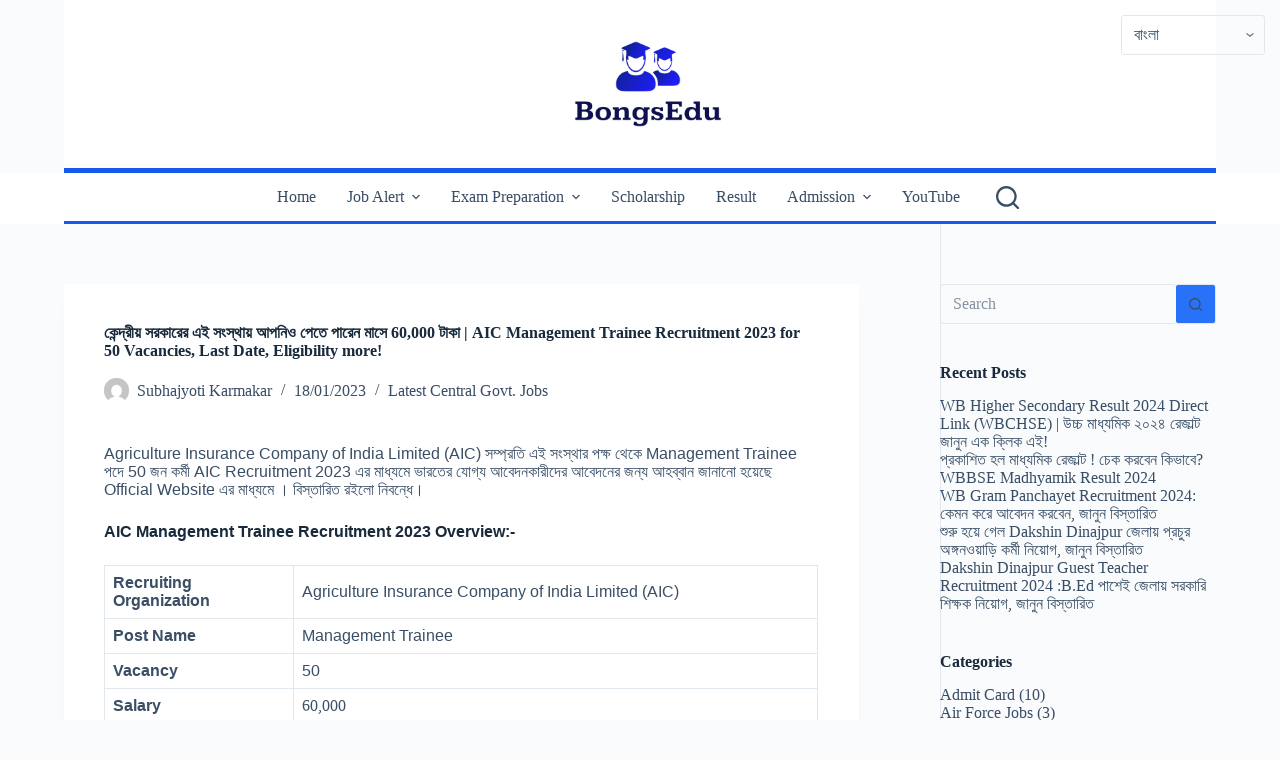

--- FILE ---
content_type: text/html; charset=UTF-8
request_url: https://bongsedu.com/aic-management-trainee-recruitment-2023/
body_size: 42809
content:
<!doctype html>
<html lang="en-US">
<head>
	
	<meta charset="UTF-8">
	<meta name="viewport" content="width=device-width, initial-scale=1, maximum-scale=5, viewport-fit=cover">
	<link rel="profile" href="https://gmpg.org/xfn/11">

	<meta name='robots' content='index, follow, max-image-preview:large, max-snippet:-1, max-video-preview:-1' />

	<!-- This site is optimized with the Yoast SEO plugin v22.7 - https://yoast.com/wordpress/plugins/seo/ -->
	<title>কেন্দ্রীয় সরকারের এই সংস্থায় আপনিও পেতে পারেন মাসে 60,000 টাকা | AIC Management Trainee Recruitment 2023 for 50 Vacancies, Last Date, Eligibility more! -</title>
	<link rel="canonical" href="https://bongsedu.com/aic-management-trainee-recruitment-2023/" />
	<meta property="og:locale" content="en_US" />
	<meta property="og:type" content="article" />
	<meta property="og:title" content="কেন্দ্রীয় সরকারের এই সংস্থায় আপনিও পেতে পারেন মাসে 60,000 টাকা | AIC Management Trainee Recruitment 2023 for 50 Vacancies, Last Date, Eligibility more! -" />
	<meta property="og:description" content="Agriculture Insurance Company of India Limited (AIC) সম্প্রতি এই সংস্থার পক্ষ থেকে Management Trainee পদে 50 জন কর্মী AIC Recruitment 2023 এর মাধ্যমে ভারতের যোগ্য আবেদনকারীদের আবেদনের জন্য আহব্বান জানানো হয়েছে Official Website এর মাধ্যমে । বিস্তারিত রইলো নিবন্ধে। AIC Management Trainee Recruitment 2023 Overview:-  Recruiting Organization  Agriculture Insurance Company of India Limited (AIC)  Post [&hellip;]" />
	<meta property="og:url" content="https://bongsedu.com/aic-management-trainee-recruitment-2023/" />
	<meta property="og:site_name" content="BongsEdu" />
	<meta property="article:publisher" content="https://www.facebook.com/BongsEdu" />
	<meta property="article:published_time" content="2023-01-18T12:27:55+00:00" />
	<meta property="article:modified_time" content="2023-03-15T02:14:57+00:00" />
	<meta name="author" content="Subhajyoti Karmakar" />
	<meta name="twitter:card" content="summary_large_image" />
	<meta name="twitter:creator" content="@Bongsedu" />
	<meta name="twitter:site" content="@BongsEdu" />
	<meta name="twitter:label1" content="Written by" />
	<meta name="twitter:data1" content="Subhajyoti Karmakar" />
	<meta name="twitter:label2" content="Est. reading time" />
	<meta name="twitter:data2" content="1 minute" />
	<script type="application/ld+json" class="yoast-schema-graph">{"@context":"https://schema.org","@graph":[{"@type":"NewsArticle","@id":"https://bongsedu.com/aic-management-trainee-recruitment-2023/#article","isPartOf":{"@id":"https://bongsedu.com/aic-management-trainee-recruitment-2023/"},"author":{"name":"Subhajyoti Karmakar","@id":"https://bongsedu.com/#/schema/person/f327f3e9a5150d4521d7b95db63a105f"},"headline":"কেন্দ্রীয় সরকারের এই সংস্থায় আপনিও পেতে পারেন মাসে 60,000 টাকা | AIC Management Trainee Recruitment 2023 for 50 Vacancies, Last Date, Eligibility more!","datePublished":"2023-01-18T12:27:55+00:00","dateModified":"2023-03-15T02:14:57+00:00","mainEntityOfPage":{"@id":"https://bongsedu.com/aic-management-trainee-recruitment-2023/"},"wordCount":307,"commentCount":0,"publisher":{"@id":"https://bongsedu.com/#organization"},"articleSection":["Latest Central Govt. Jobs"],"inLanguage":"en-US"},{"@type":"WebPage","@id":"https://bongsedu.com/aic-management-trainee-recruitment-2023/","url":"https://bongsedu.com/aic-management-trainee-recruitment-2023/","name":"কেন্দ্রীয় সরকারের এই সংস্থায় আপনিও পেতে পারেন মাসে 60,000 টাকা | AIC Management Trainee Recruitment 2023 for 50 Vacancies, Last Date, Eligibility more! -","isPartOf":{"@id":"https://bongsedu.com/#website"},"datePublished":"2023-01-18T12:27:55+00:00","dateModified":"2023-03-15T02:14:57+00:00","breadcrumb":{"@id":"https://bongsedu.com/aic-management-trainee-recruitment-2023/#breadcrumb"},"inLanguage":"en-US","potentialAction":[{"@type":"ReadAction","target":["https://bongsedu.com/aic-management-trainee-recruitment-2023/"]}]},{"@type":"BreadcrumbList","@id":"https://bongsedu.com/aic-management-trainee-recruitment-2023/#breadcrumb","itemListElement":[{"@type":"ListItem","position":1,"name":"Home","item":"https://bongsedu.com/"},{"@type":"ListItem","position":2,"name":"কেন্দ্রীয় সরকারের এই সংস্থায় আপনিও পেতে পারেন মাসে 60,000 টাকা | AIC Management Trainee Recruitment 2023 for 50 Vacancies, Last Date, Eligibility more!"}]},{"@type":"WebSite","@id":"https://bongsedu.com/#website","url":"https://bongsedu.com/","name":"BongsEdu","description":"","publisher":{"@id":"https://bongsedu.com/#organization"},"potentialAction":[{"@type":"SearchAction","target":{"@type":"EntryPoint","urlTemplate":"https://bongsedu.com/?s={search_term_string}"},"query-input":"required name=search_term_string"}],"inLanguage":"en-US"},{"@type":"Organization","@id":"https://bongsedu.com/#organization","name":"BongsEdu","url":"https://bongsedu.com/","logo":{"@type":"ImageObject","inLanguage":"en-US","@id":"https://bongsedu.com/#/schema/logo/image/","url":"https://i0.wp.com/bongsedu.com/wp-content/uploads/2023/03/B.Edu_Logo-removebg-preview-removebg-preview.png?fit=500%2C500&ssl=1","contentUrl":"https://i0.wp.com/bongsedu.com/wp-content/uploads/2023/03/B.Edu_Logo-removebg-preview-removebg-preview.png?fit=500%2C500&ssl=1","width":500,"height":500,"caption":"BongsEdu"},"image":{"@id":"https://bongsedu.com/#/schema/logo/image/"},"sameAs":["https://www.facebook.com/BongsEdu","https://x.com/BongsEdu","https://www.instagram.com/bongs_edu/"]},{"@type":"Person","@id":"https://bongsedu.com/#/schema/person/f327f3e9a5150d4521d7b95db63a105f","name":"Subhajyoti Karmakar","description":"পেশাগতভাবে আমি Digital Marketing এ SEO, Content Marketing , Social Media Marketing , Email Marketing ও Online Advertising এর সঙ্গে যুক্ত । BongWeby এর মাধ্যমে সমস্ত পরিষেবা আমরা প্রদান করে থাকি। শিক্ষা জগতের বিভিন্ন আপডেট যেমন- Scholarship, Government and Privet Job Notification সহ School, College  সহ শিক্ষা জগতের সাথে যুক্ত ব্যক্তিদের কাছে সঠিক সময়ে সঠিক তথ্য মাতৃভাষা (বাংলায়) প্রদান করার লক্ষ্যে আমাদের এই ক্ষুদ্র প্রয়াস।","sameAs":["https://subhajyoti.com/","https://x.com/Bongsedu"],"url":"https://bongsedu.com/author/bongsedu/"}]}</script>
	<!-- / Yoast SEO plugin. -->


<link rel='dns-prefetch' href='//www.googletagmanager.com' />
<link rel='dns-prefetch' href='//pagead2.googlesyndication.com' />
<link rel="alternate" title="oEmbed (JSON)" type="application/json+oembed" href="https://bongsedu.com/wp-json/oembed/1.0/embed?url=https%3A%2F%2Fbongsedu.com%2Faic-management-trainee-recruitment-2023%2F" />
<link rel="alternate" title="oEmbed (XML)" type="text/xml+oembed" href="https://bongsedu.com/wp-json/oembed/1.0/embed?url=https%3A%2F%2Fbongsedu.com%2Faic-management-trainee-recruitment-2023%2F&#038;format=xml" />
<style id='wp-img-auto-sizes-contain-inline-css'>
img:is([sizes=auto i],[sizes^="auto," i]){contain-intrinsic-size:3000px 1500px}
/*# sourceURL=wp-img-auto-sizes-contain-inline-css */
</style>
<link rel='stylesheet' id='wp-block-library-css' href='https://bongsedu.com/wp-content/plugins/gutenberg/build/block-library/style.css?ver=19.0.0' media='all' />
<style id='wp-block-social-links-inline-css'>
.wp-block-social-links{background:none;box-sizing:border-box;margin-left:0;padding-left:0;padding-right:0;text-indent:0}.wp-block-social-links .wp-social-link a,.wp-block-social-links .wp-social-link a:hover{border-bottom:0;box-shadow:none;text-decoration:none}.wp-block-social-links .wp-social-link svg{height:1em;width:1em}.wp-block-social-links .wp-social-link span:not(.screen-reader-text){font-size:.65em;margin-left:.5em;margin-right:.5em}.wp-block-social-links.has-small-icon-size{font-size:16px}.wp-block-social-links,.wp-block-social-links.has-normal-icon-size{font-size:24px}.wp-block-social-links.has-large-icon-size{font-size:36px}.wp-block-social-links.has-huge-icon-size{font-size:48px}.wp-block-social-links.aligncenter{display:flex;justify-content:center}.wp-block-social-links.alignright{justify-content:flex-end}.wp-block-social-link{border-radius:9999px;display:block;height:auto;transition:transform .1s ease}@media (prefers-reduced-motion:reduce){.wp-block-social-link{transition-delay:0s;transition-duration:0s}}.wp-block-social-link a{align-items:center;display:flex;line-height:0;transition:transform .1s ease}.wp-block-social-link:hover{transform:scale(1.1)}.wp-block-social-links .wp-block-social-link.wp-social-link{display:inline-block;margin:0;padding:0}.wp-block-social-links .wp-block-social-link.wp-social-link .wp-block-social-link-anchor,.wp-block-social-links .wp-block-social-link.wp-social-link .wp-block-social-link-anchor svg,.wp-block-social-links .wp-block-social-link.wp-social-link .wp-block-social-link-anchor:active,.wp-block-social-links .wp-block-social-link.wp-social-link .wp-block-social-link-anchor:hover,.wp-block-social-links .wp-block-social-link.wp-social-link .wp-block-social-link-anchor:visited{fill:currentColor;color:currentColor}:where(.wp-block-social-links:not(.is-style-logos-only)) .wp-social-link{background-color:#f0f0f0;color:#444}:where(.wp-block-social-links:not(.is-style-logos-only)) .wp-social-link-amazon{background-color:#f90;color:#fff}:where(.wp-block-social-links:not(.is-style-logos-only)) .wp-social-link-bandcamp{background-color:#1ea0c3;color:#fff}:where(.wp-block-social-links:not(.is-style-logos-only)) .wp-social-link-behance{background-color:#0757fe;color:#fff}:where(.wp-block-social-links:not(.is-style-logos-only)) .wp-social-link-bluesky{background-color:#0a7aff;color:#fff}:where(.wp-block-social-links:not(.is-style-logos-only)) .wp-social-link-codepen{background-color:#1e1f26;color:#fff}:where(.wp-block-social-links:not(.is-style-logos-only)) .wp-social-link-deviantart{background-color:#02e49b;color:#fff}:where(.wp-block-social-links:not(.is-style-logos-only)) .wp-social-link-dribbble{background-color:#e94c89;color:#fff}:where(.wp-block-social-links:not(.is-style-logos-only)) .wp-social-link-dropbox{background-color:#4280ff;color:#fff}:where(.wp-block-social-links:not(.is-style-logos-only)) .wp-social-link-etsy{background-color:#f45800;color:#fff}:where(.wp-block-social-links:not(.is-style-logos-only)) .wp-social-link-facebook{background-color:#0866ff;color:#fff}:where(.wp-block-social-links:not(.is-style-logos-only)) .wp-social-link-fivehundredpx{background-color:#000;color:#fff}:where(.wp-block-social-links:not(.is-style-logos-only)) .wp-social-link-flickr{background-color:#0461dd;color:#fff}:where(.wp-block-social-links:not(.is-style-logos-only)) .wp-social-link-foursquare{background-color:#e65678;color:#fff}:where(.wp-block-social-links:not(.is-style-logos-only)) .wp-social-link-github{background-color:#24292d;color:#fff}:where(.wp-block-social-links:not(.is-style-logos-only)) .wp-social-link-goodreads{background-color:#eceadd;color:#382110}:where(.wp-block-social-links:not(.is-style-logos-only)) .wp-social-link-google{background-color:#ea4434;color:#fff}:where(.wp-block-social-links:not(.is-style-logos-only)) .wp-social-link-gravatar{background-color:#1d4fc4;color:#fff}:where(.wp-block-social-links:not(.is-style-logos-only)) .wp-social-link-instagram{background-color:#f00075;color:#fff}:where(.wp-block-social-links:not(.is-style-logos-only)) .wp-social-link-lastfm{background-color:#e21b24;color:#fff}:where(.wp-block-social-links:not(.is-style-logos-only)) .wp-social-link-linkedin{background-color:#0d66c2;color:#fff}:where(.wp-block-social-links:not(.is-style-logos-only)) .wp-social-link-mastodon{background-color:#3288d4;color:#fff}:where(.wp-block-social-links:not(.is-style-logos-only)) .wp-social-link-medium{background-color:#000;color:#fff}:where(.wp-block-social-links:not(.is-style-logos-only)) .wp-social-link-meetup{background-color:#f6405f;color:#fff}:where(.wp-block-social-links:not(.is-style-logos-only)) .wp-social-link-patreon{background-color:#000;color:#fff}:where(.wp-block-social-links:not(.is-style-logos-only)) .wp-social-link-pinterest{background-color:#e60122;color:#fff}:where(.wp-block-social-links:not(.is-style-logos-only)) .wp-social-link-pocket{background-color:#ef4155;color:#fff}:where(.wp-block-social-links:not(.is-style-logos-only)) .wp-social-link-reddit{background-color:#ff4500;color:#fff}:where(.wp-block-social-links:not(.is-style-logos-only)) .wp-social-link-skype{background-color:#0478d7;color:#fff}:where(.wp-block-social-links:not(.is-style-logos-only)) .wp-social-link-snapchat{stroke:#000;background-color:#fefc00;color:#fff}:where(.wp-block-social-links:not(.is-style-logos-only)) .wp-social-link-soundcloud{background-color:#ff5600;color:#fff}:where(.wp-block-social-links:not(.is-style-logos-only)) .wp-social-link-spotify{background-color:#1bd760;color:#fff}:where(.wp-block-social-links:not(.is-style-logos-only)) .wp-social-link-telegram{background-color:#2aabee;color:#fff}:where(.wp-block-social-links:not(.is-style-logos-only)) .wp-social-link-threads{background-color:#000;color:#fff}:where(.wp-block-social-links:not(.is-style-logos-only)) .wp-social-link-tiktok{background-color:#000;color:#fff}:where(.wp-block-social-links:not(.is-style-logos-only)) .wp-social-link-tumblr{background-color:#011835;color:#fff}:where(.wp-block-social-links:not(.is-style-logos-only)) .wp-social-link-twitch{background-color:#6440a4;color:#fff}:where(.wp-block-social-links:not(.is-style-logos-only)) .wp-social-link-twitter{background-color:#1da1f2;color:#fff}:where(.wp-block-social-links:not(.is-style-logos-only)) .wp-social-link-vimeo{background-color:#1eb7ea;color:#fff}:where(.wp-block-social-links:not(.is-style-logos-only)) .wp-social-link-vk{background-color:#4680c2;color:#fff}:where(.wp-block-social-links:not(.is-style-logos-only)) .wp-social-link-wordpress{background-color:#3499cd;color:#fff}:where(.wp-block-social-links:not(.is-style-logos-only)) .wp-social-link-whatsapp{background-color:#25d366;color:#fff}:where(.wp-block-social-links:not(.is-style-logos-only)) .wp-social-link-x{background-color:#000;color:#fff}:where(.wp-block-social-links:not(.is-style-logos-only)) .wp-social-link-yelp{background-color:#d32422;color:#fff}:where(.wp-block-social-links:not(.is-style-logos-only)) .wp-social-link-youtube{background-color:red;color:#fff}:where(.wp-block-social-links.is-style-logos-only) .wp-social-link{background:none}:where(.wp-block-social-links.is-style-logos-only) .wp-social-link svg{height:1.25em;width:1.25em}:where(.wp-block-social-links.is-style-logos-only) .wp-social-link-amazon{color:#f90}:where(.wp-block-social-links.is-style-logos-only) .wp-social-link-bandcamp{color:#1ea0c3}:where(.wp-block-social-links.is-style-logos-only) .wp-social-link-behance{color:#0757fe}:where(.wp-block-social-links.is-style-logos-only) .wp-social-link-bluesky{color:#0a7aff}:where(.wp-block-social-links.is-style-logos-only) .wp-social-link-codepen{color:#1e1f26}:where(.wp-block-social-links.is-style-logos-only) .wp-social-link-deviantart{color:#02e49b}:where(.wp-block-social-links.is-style-logos-only) .wp-social-link-dribbble{color:#e94c89}:where(.wp-block-social-links.is-style-logos-only) .wp-social-link-dropbox{color:#4280ff}:where(.wp-block-social-links.is-style-logos-only) .wp-social-link-etsy{color:#f45800}:where(.wp-block-social-links.is-style-logos-only) .wp-social-link-facebook{color:#0866ff}:where(.wp-block-social-links.is-style-logos-only) .wp-social-link-fivehundredpx{color:#000}:where(.wp-block-social-links.is-style-logos-only) .wp-social-link-flickr{color:#0461dd}:where(.wp-block-social-links.is-style-logos-only) .wp-social-link-foursquare{color:#e65678}:where(.wp-block-social-links.is-style-logos-only) .wp-social-link-github{color:#24292d}:where(.wp-block-social-links.is-style-logos-only) .wp-social-link-goodreads{color:#382110}:where(.wp-block-social-links.is-style-logos-only) .wp-social-link-google{color:#ea4434}:where(.wp-block-social-links.is-style-logos-only) .wp-social-link-gravatar{color:#1d4fc4}:where(.wp-block-social-links.is-style-logos-only) .wp-social-link-instagram{color:#f00075}:where(.wp-block-social-links.is-style-logos-only) .wp-social-link-lastfm{color:#e21b24}:where(.wp-block-social-links.is-style-logos-only) .wp-social-link-linkedin{color:#0d66c2}:where(.wp-block-social-links.is-style-logos-only) .wp-social-link-mastodon{color:#3288d4}:where(.wp-block-social-links.is-style-logos-only) .wp-social-link-medium{color:#000}:where(.wp-block-social-links.is-style-logos-only) .wp-social-link-meetup{color:#f6405f}:where(.wp-block-social-links.is-style-logos-only) .wp-social-link-patreon{color:#000}:where(.wp-block-social-links.is-style-logos-only) .wp-social-link-pinterest{color:#e60122}:where(.wp-block-social-links.is-style-logos-only) .wp-social-link-pocket{color:#ef4155}:where(.wp-block-social-links.is-style-logos-only) .wp-social-link-reddit{color:#ff4500}:where(.wp-block-social-links.is-style-logos-only) .wp-social-link-skype{color:#0478d7}:where(.wp-block-social-links.is-style-logos-only) .wp-social-link-snapchat{stroke:#000;color:#fff}:where(.wp-block-social-links.is-style-logos-only) .wp-social-link-soundcloud{color:#ff5600}:where(.wp-block-social-links.is-style-logos-only) .wp-social-link-spotify{color:#1bd760}:where(.wp-block-social-links.is-style-logos-only) .wp-social-link-telegram{color:#2aabee}:where(.wp-block-social-links.is-style-logos-only) .wp-social-link-threads{color:#000}:where(.wp-block-social-links.is-style-logos-only) .wp-social-link-tiktok{color:#000}:where(.wp-block-social-links.is-style-logos-only) .wp-social-link-tumblr{color:#011835}:where(.wp-block-social-links.is-style-logos-only) .wp-social-link-twitch{color:#6440a4}:where(.wp-block-social-links.is-style-logos-only) .wp-social-link-twitter{color:#1da1f2}:where(.wp-block-social-links.is-style-logos-only) .wp-social-link-vimeo{color:#1eb7ea}:where(.wp-block-social-links.is-style-logos-only) .wp-social-link-vk{color:#4680c2}:where(.wp-block-social-links.is-style-logos-only) .wp-social-link-whatsapp{color:#25d366}:where(.wp-block-social-links.is-style-logos-only) .wp-social-link-wordpress{color:#3499cd}:where(.wp-block-social-links.is-style-logos-only) .wp-social-link-x{color:#000}:where(.wp-block-social-links.is-style-logos-only) .wp-social-link-yelp{color:#d32422}:where(.wp-block-social-links.is-style-logos-only) .wp-social-link-youtube{color:red}.wp-block-social-links.is-style-pill-shape .wp-social-link{width:auto}:root :where(.wp-block-social-links .wp-social-link a){padding:.25em}:root :where(.wp-block-social-links.is-style-logos-only .wp-social-link a){padding:0}:root :where(.wp-block-social-links.is-style-pill-shape .wp-social-link a){padding-left:.66667em;padding-right:.66667em}.wp-block-social-links:not(.has-icon-color):not(.has-icon-background-color) .wp-social-link-snapchat .wp-block-social-link-label{color:#000}
/*# sourceURL=https://bongsedu.com/wp-content/plugins/gutenberg/build/block-library/blocks/social-links/style.css */
</style>
<style id='wp-block-list-inline-css'>
ol,ul{box-sizing:border-box}:root :where(.wp-block-list.has-background){padding:1.25em 2.375em}
/*# sourceURL=https://bongsedu.com/wp-content/plugins/gutenberg/build/block-library/blocks/list/style.css */
</style>
<style id='global-styles-inline-css'>
:root{--wp--preset--aspect-ratio--square: 1;--wp--preset--aspect-ratio--4-3: 4/3;--wp--preset--aspect-ratio--3-4: 3/4;--wp--preset--aspect-ratio--3-2: 3/2;--wp--preset--aspect-ratio--2-3: 2/3;--wp--preset--aspect-ratio--16-9: 16/9;--wp--preset--aspect-ratio--9-16: 9/16;--wp--preset--color--black: #000000;--wp--preset--color--cyan-bluish-gray: #abb8c3;--wp--preset--color--white: #ffffff;--wp--preset--color--pale-pink: #f78da7;--wp--preset--color--vivid-red: #cf2e2e;--wp--preset--color--luminous-vivid-orange: #ff6900;--wp--preset--color--luminous-vivid-amber: #fcb900;--wp--preset--color--light-green-cyan: #7bdcb5;--wp--preset--color--vivid-green-cyan: #00d084;--wp--preset--color--pale-cyan-blue: #8ed1fc;--wp--preset--color--vivid-cyan-blue: #0693e3;--wp--preset--color--vivid-purple: #9b51e0;--wp--preset--color--palette-color-1: var(--theme-palette-color-1, #2872fa);--wp--preset--color--palette-color-2: var(--theme-palette-color-2, #1559ed);--wp--preset--color--palette-color-3: var(--theme-palette-color-3, #3A4F66);--wp--preset--color--palette-color-4: var(--theme-palette-color-4, #192a3d);--wp--preset--color--palette-color-5: var(--theme-palette-color-5, #e1e8ed);--wp--preset--color--palette-color-6: var(--theme-palette-color-6, #f2f5f7);--wp--preset--color--palette-color-7: var(--theme-palette-color-7, #FAFBFC);--wp--preset--color--palette-color-8: var(--theme-palette-color-8, #ffffff);--wp--preset--gradient--vivid-cyan-blue-to-vivid-purple: linear-gradient(135deg,rgba(6,147,227,1) 0%,rgb(155,81,224) 100%);--wp--preset--gradient--light-green-cyan-to-vivid-green-cyan: linear-gradient(135deg,rgb(122,220,180) 0%,rgb(0,208,130) 100%);--wp--preset--gradient--luminous-vivid-amber-to-luminous-vivid-orange: linear-gradient(135deg,rgba(252,185,0,1) 0%,rgba(255,105,0,1) 100%);--wp--preset--gradient--luminous-vivid-orange-to-vivid-red: linear-gradient(135deg,rgba(255,105,0,1) 0%,rgb(207,46,46) 100%);--wp--preset--gradient--very-light-gray-to-cyan-bluish-gray: linear-gradient(135deg,rgb(238,238,238) 0%,rgb(169,184,195) 100%);--wp--preset--gradient--cool-to-warm-spectrum: linear-gradient(135deg,rgb(74,234,220) 0%,rgb(151,120,209) 20%,rgb(207,42,186) 40%,rgb(238,44,130) 60%,rgb(251,105,98) 80%,rgb(254,248,76) 100%);--wp--preset--gradient--blush-light-purple: linear-gradient(135deg,rgb(255,206,236) 0%,rgb(152,150,240) 100%);--wp--preset--gradient--blush-bordeaux: linear-gradient(135deg,rgb(254,205,165) 0%,rgb(254,45,45) 50%,rgb(107,0,62) 100%);--wp--preset--gradient--luminous-dusk: linear-gradient(135deg,rgb(255,203,112) 0%,rgb(199,81,192) 50%,rgb(65,88,208) 100%);--wp--preset--gradient--pale-ocean: linear-gradient(135deg,rgb(255,245,203) 0%,rgb(182,227,212) 50%,rgb(51,167,181) 100%);--wp--preset--gradient--electric-grass: linear-gradient(135deg,rgb(202,248,128) 0%,rgb(113,206,126) 100%);--wp--preset--gradient--midnight: linear-gradient(135deg,rgb(2,3,129) 0%,rgb(40,116,252) 100%);--wp--preset--gradient--juicy-peach: linear-gradient(to right, #ffecd2 0%, #fcb69f 100%);--wp--preset--gradient--young-passion: linear-gradient(to right, #ff8177 0%, #ff867a 0%, #ff8c7f 21%, #f99185 52%, #cf556c 78%, #b12a5b 100%);--wp--preset--gradient--true-sunset: linear-gradient(to right, #fa709a 0%, #fee140 100%);--wp--preset--gradient--morpheus-den: linear-gradient(to top, #30cfd0 0%, #330867 100%);--wp--preset--gradient--plum-plate: linear-gradient(135deg, #667eea 0%, #764ba2 100%);--wp--preset--gradient--aqua-splash: linear-gradient(15deg, #13547a 0%, #80d0c7 100%);--wp--preset--gradient--love-kiss: linear-gradient(to top, #ff0844 0%, #ffb199 100%);--wp--preset--gradient--new-retrowave: linear-gradient(to top, #3b41c5 0%, #a981bb 49%, #ffc8a9 100%);--wp--preset--gradient--plum-bath: linear-gradient(to top, #cc208e 0%, #6713d2 100%);--wp--preset--gradient--high-flight: linear-gradient(to right, #0acffe 0%, #495aff 100%);--wp--preset--gradient--teen-party: linear-gradient(-225deg, #FF057C 0%, #8D0B93 50%, #321575 100%);--wp--preset--gradient--fabled-sunset: linear-gradient(-225deg, #231557 0%, #44107A 29%, #FF1361 67%, #FFF800 100%);--wp--preset--gradient--arielle-smile: radial-gradient(circle 248px at center, #16d9e3 0%, #30c7ec 47%, #46aef7 100%);--wp--preset--gradient--itmeo-branding: linear-gradient(180deg, #2af598 0%, #009efd 100%);--wp--preset--gradient--deep-blue: linear-gradient(to right, #6a11cb 0%, #2575fc 100%);--wp--preset--gradient--strong-bliss: linear-gradient(to right, #f78ca0 0%, #f9748f 19%, #fd868c 60%, #fe9a8b 100%);--wp--preset--gradient--sweet-period: linear-gradient(to top, #3f51b1 0%, #5a55ae 13%, #7b5fac 25%, #8f6aae 38%, #a86aa4 50%, #cc6b8e 62%, #f18271 75%, #f3a469 87%, #f7c978 100%);--wp--preset--gradient--purple-division: linear-gradient(to top, #7028e4 0%, #e5b2ca 100%);--wp--preset--gradient--cold-evening: linear-gradient(to top, #0c3483 0%, #a2b6df 100%, #6b8cce 100%, #a2b6df 100%);--wp--preset--gradient--mountain-rock: linear-gradient(to right, #868f96 0%, #596164 100%);--wp--preset--gradient--desert-hump: linear-gradient(to top, #c79081 0%, #dfa579 100%);--wp--preset--gradient--ethernal-constance: linear-gradient(to top, #09203f 0%, #537895 100%);--wp--preset--gradient--happy-memories: linear-gradient(-60deg, #ff5858 0%, #f09819 100%);--wp--preset--gradient--grown-early: linear-gradient(to top, #0ba360 0%, #3cba92 100%);--wp--preset--gradient--morning-salad: linear-gradient(-225deg, #B7F8DB 0%, #50A7C2 100%);--wp--preset--gradient--night-call: linear-gradient(-225deg, #AC32E4 0%, #7918F2 48%, #4801FF 100%);--wp--preset--gradient--mind-crawl: linear-gradient(-225deg, #473B7B 0%, #3584A7 51%, #30D2BE 100%);--wp--preset--gradient--angel-care: linear-gradient(-225deg, #FFE29F 0%, #FFA99F 48%, #FF719A 100%);--wp--preset--gradient--juicy-cake: linear-gradient(to top, #e14fad 0%, #f9d423 100%);--wp--preset--gradient--rich-metal: linear-gradient(to right, #d7d2cc 0%, #304352 100%);--wp--preset--gradient--mole-hall: linear-gradient(-20deg, #616161 0%, #9bc5c3 100%);--wp--preset--gradient--cloudy-knoxville: linear-gradient(120deg, #fdfbfb 0%, #ebedee 100%);--wp--preset--gradient--soft-grass: linear-gradient(to top, #c1dfc4 0%, #deecdd 100%);--wp--preset--gradient--saint-petersburg: linear-gradient(135deg, #f5f7fa 0%, #c3cfe2 100%);--wp--preset--gradient--everlasting-sky: linear-gradient(135deg, #fdfcfb 0%, #e2d1c3 100%);--wp--preset--gradient--kind-steel: linear-gradient(-20deg, #e9defa 0%, #fbfcdb 100%);--wp--preset--gradient--over-sun: linear-gradient(60deg, #abecd6 0%, #fbed96 100%);--wp--preset--gradient--premium-white: linear-gradient(to top, #d5d4d0 0%, #d5d4d0 1%, #eeeeec 31%, #efeeec 75%, #e9e9e7 100%);--wp--preset--gradient--clean-mirror: linear-gradient(45deg, #93a5cf 0%, #e4efe9 100%);--wp--preset--gradient--wild-apple: linear-gradient(to top, #d299c2 0%, #fef9d7 100%);--wp--preset--gradient--snow-again: linear-gradient(to top, #e6e9f0 0%, #eef1f5 100%);--wp--preset--gradient--confident-cloud: linear-gradient(to top, #dad4ec 0%, #dad4ec 1%, #f3e7e9 100%);--wp--preset--gradient--glass-water: linear-gradient(to top, #dfe9f3 0%, white 100%);--wp--preset--gradient--perfect-white: linear-gradient(-225deg, #E3FDF5 0%, #FFE6FA 100%);--wp--preset--font-size--small: 13px;--wp--preset--font-size--medium: 20px;--wp--preset--font-size--large: clamp(22px, 1.375rem + ((1vw - 3.2px) * 0.625), 30px);--wp--preset--font-size--x-large: clamp(30px, 1.875rem + ((1vw - 3.2px) * 1.563), 50px);--wp--preset--font-size--xx-large: clamp(45px, 2.813rem + ((1vw - 3.2px) * 2.734), 80px);--wp--preset--spacing--20: 0.44rem;--wp--preset--spacing--30: 0.67rem;--wp--preset--spacing--40: 1rem;--wp--preset--spacing--50: 1.5rem;--wp--preset--spacing--60: 2.25rem;--wp--preset--spacing--70: 3.38rem;--wp--preset--spacing--80: 5.06rem;--wp--preset--shadow--natural: 6px 6px 9px rgba(0, 0, 0, 0.2);--wp--preset--shadow--deep: 12px 12px 50px rgba(0, 0, 0, 0.4);--wp--preset--shadow--sharp: 6px 6px 0px rgba(0, 0, 0, 0.2);--wp--preset--shadow--outlined: 6px 6px 0px -3px rgba(255, 255, 255, 1), 6px 6px rgba(0, 0, 0, 1);--wp--preset--shadow--crisp: 6px 6px 0px rgba(0, 0, 0, 1);}:root { --wp--style--global--content-size: var(--theme-block-max-width);--wp--style--global--wide-size: var(--theme-block-wide-max-width); }:where(body) { margin: 0; }.wp-site-blocks > .alignleft { float: left; margin-right: 2em; }.wp-site-blocks > .alignright { float: right; margin-left: 2em; }.wp-site-blocks > .aligncenter { justify-content: center; margin-left: auto; margin-right: auto; }:where(.wp-site-blocks) > * { margin-block-start: var(--theme-content-spacing); margin-block-end: 0; }:where(.wp-site-blocks) > :first-child { margin-block-start: 0; }:where(.wp-site-blocks) > :last-child { margin-block-end: 0; }:root { --wp--style--block-gap: var(--theme-content-spacing); }.is-layout-flow  > :first-child{margin-block-start: 0;}.is-layout-flow  > :last-child{margin-block-end: 0;}.is-layout-flow  > *{margin-block-start: var(--theme-content-spacing);margin-block-end: 0;}.is-layout-constrained  > :first-child{margin-block-start: 0;}.is-layout-constrained  > :last-child{margin-block-end: 0;}.is-layout-constrained  > *{margin-block-start: var(--theme-content-spacing);margin-block-end: 0;}.is-layout-flex {gap: var(--theme-content-spacing);}.is-layout-grid {gap: var(--theme-content-spacing);}.is-layout-flow > .alignleft{float: left;margin-inline-start: 0;margin-inline-end: 2em;}.is-layout-flow > .alignright{float: right;margin-inline-start: 2em;margin-inline-end: 0;}.is-layout-flow > .aligncenter{margin-left: auto !important;margin-right: auto !important;}.is-layout-constrained > .alignleft{float: left;margin-inline-start: 0;margin-inline-end: 2em;}.is-layout-constrained > .alignright{float: right;margin-inline-start: 2em;margin-inline-end: 0;}.is-layout-constrained > .aligncenter{margin-left: auto !important;margin-right: auto !important;}.is-layout-constrained > :where(:not(.alignleft):not(.alignright):not(.alignfull)){max-width: var(--wp--style--global--content-size);margin-left: auto !important;margin-right: auto !important;}.is-layout-constrained > .alignwide{max-width: var(--wp--style--global--wide-size);}body .is-layout-flex{display: flex;}.is-layout-flex{flex-wrap: wrap;align-items: center;}.is-layout-flex > :is(*, div){margin: 0;}body .is-layout-grid{display: grid;}.is-layout-grid > :is(*, div){margin: 0;}body{padding-top: 0px;padding-right: 0px;padding-bottom: 0px;padding-left: 0px;}.has-black-color{color: var(--wp--preset--color--black) !important;}.has-cyan-bluish-gray-color{color: var(--wp--preset--color--cyan-bluish-gray) !important;}.has-white-color{color: var(--wp--preset--color--white) !important;}.has-pale-pink-color{color: var(--wp--preset--color--pale-pink) !important;}.has-vivid-red-color{color: var(--wp--preset--color--vivid-red) !important;}.has-luminous-vivid-orange-color{color: var(--wp--preset--color--luminous-vivid-orange) !important;}.has-luminous-vivid-amber-color{color: var(--wp--preset--color--luminous-vivid-amber) !important;}.has-light-green-cyan-color{color: var(--wp--preset--color--light-green-cyan) !important;}.has-vivid-green-cyan-color{color: var(--wp--preset--color--vivid-green-cyan) !important;}.has-pale-cyan-blue-color{color: var(--wp--preset--color--pale-cyan-blue) !important;}.has-vivid-cyan-blue-color{color: var(--wp--preset--color--vivid-cyan-blue) !important;}.has-vivid-purple-color{color: var(--wp--preset--color--vivid-purple) !important;}.has-palette-color-1-color{color: var(--wp--preset--color--palette-color-1) !important;}.has-palette-color-2-color{color: var(--wp--preset--color--palette-color-2) !important;}.has-palette-color-3-color{color: var(--wp--preset--color--palette-color-3) !important;}.has-palette-color-4-color{color: var(--wp--preset--color--palette-color-4) !important;}.has-palette-color-5-color{color: var(--wp--preset--color--palette-color-5) !important;}.has-palette-color-6-color{color: var(--wp--preset--color--palette-color-6) !important;}.has-palette-color-7-color{color: var(--wp--preset--color--palette-color-7) !important;}.has-palette-color-8-color{color: var(--wp--preset--color--palette-color-8) !important;}.has-black-background-color{background-color: var(--wp--preset--color--black) !important;}.has-cyan-bluish-gray-background-color{background-color: var(--wp--preset--color--cyan-bluish-gray) !important;}.has-white-background-color{background-color: var(--wp--preset--color--white) !important;}.has-pale-pink-background-color{background-color: var(--wp--preset--color--pale-pink) !important;}.has-vivid-red-background-color{background-color: var(--wp--preset--color--vivid-red) !important;}.has-luminous-vivid-orange-background-color{background-color: var(--wp--preset--color--luminous-vivid-orange) !important;}.has-luminous-vivid-amber-background-color{background-color: var(--wp--preset--color--luminous-vivid-amber) !important;}.has-light-green-cyan-background-color{background-color: var(--wp--preset--color--light-green-cyan) !important;}.has-vivid-green-cyan-background-color{background-color: var(--wp--preset--color--vivid-green-cyan) !important;}.has-pale-cyan-blue-background-color{background-color: var(--wp--preset--color--pale-cyan-blue) !important;}.has-vivid-cyan-blue-background-color{background-color: var(--wp--preset--color--vivid-cyan-blue) !important;}.has-vivid-purple-background-color{background-color: var(--wp--preset--color--vivid-purple) !important;}.has-palette-color-1-background-color{background-color: var(--wp--preset--color--palette-color-1) !important;}.has-palette-color-2-background-color{background-color: var(--wp--preset--color--palette-color-2) !important;}.has-palette-color-3-background-color{background-color: var(--wp--preset--color--palette-color-3) !important;}.has-palette-color-4-background-color{background-color: var(--wp--preset--color--palette-color-4) !important;}.has-palette-color-5-background-color{background-color: var(--wp--preset--color--palette-color-5) !important;}.has-palette-color-6-background-color{background-color: var(--wp--preset--color--palette-color-6) !important;}.has-palette-color-7-background-color{background-color: var(--wp--preset--color--palette-color-7) !important;}.has-palette-color-8-background-color{background-color: var(--wp--preset--color--palette-color-8) !important;}.has-black-border-color{border-color: var(--wp--preset--color--black) !important;}.has-cyan-bluish-gray-border-color{border-color: var(--wp--preset--color--cyan-bluish-gray) !important;}.has-white-border-color{border-color: var(--wp--preset--color--white) !important;}.has-pale-pink-border-color{border-color: var(--wp--preset--color--pale-pink) !important;}.has-vivid-red-border-color{border-color: var(--wp--preset--color--vivid-red) !important;}.has-luminous-vivid-orange-border-color{border-color: var(--wp--preset--color--luminous-vivid-orange) !important;}.has-luminous-vivid-amber-border-color{border-color: var(--wp--preset--color--luminous-vivid-amber) !important;}.has-light-green-cyan-border-color{border-color: var(--wp--preset--color--light-green-cyan) !important;}.has-vivid-green-cyan-border-color{border-color: var(--wp--preset--color--vivid-green-cyan) !important;}.has-pale-cyan-blue-border-color{border-color: var(--wp--preset--color--pale-cyan-blue) !important;}.has-vivid-cyan-blue-border-color{border-color: var(--wp--preset--color--vivid-cyan-blue) !important;}.has-vivid-purple-border-color{border-color: var(--wp--preset--color--vivid-purple) !important;}.has-palette-color-1-border-color{border-color: var(--wp--preset--color--palette-color-1) !important;}.has-palette-color-2-border-color{border-color: var(--wp--preset--color--palette-color-2) !important;}.has-palette-color-3-border-color{border-color: var(--wp--preset--color--palette-color-3) !important;}.has-palette-color-4-border-color{border-color: var(--wp--preset--color--palette-color-4) !important;}.has-palette-color-5-border-color{border-color: var(--wp--preset--color--palette-color-5) !important;}.has-palette-color-6-border-color{border-color: var(--wp--preset--color--palette-color-6) !important;}.has-palette-color-7-border-color{border-color: var(--wp--preset--color--palette-color-7) !important;}.has-palette-color-8-border-color{border-color: var(--wp--preset--color--palette-color-8) !important;}.has-vivid-cyan-blue-to-vivid-purple-gradient-background{background: var(--wp--preset--gradient--vivid-cyan-blue-to-vivid-purple) !important;}.has-light-green-cyan-to-vivid-green-cyan-gradient-background{background: var(--wp--preset--gradient--light-green-cyan-to-vivid-green-cyan) !important;}.has-luminous-vivid-amber-to-luminous-vivid-orange-gradient-background{background: var(--wp--preset--gradient--luminous-vivid-amber-to-luminous-vivid-orange) !important;}.has-luminous-vivid-orange-to-vivid-red-gradient-background{background: var(--wp--preset--gradient--luminous-vivid-orange-to-vivid-red) !important;}.has-very-light-gray-to-cyan-bluish-gray-gradient-background{background: var(--wp--preset--gradient--very-light-gray-to-cyan-bluish-gray) !important;}.has-cool-to-warm-spectrum-gradient-background{background: var(--wp--preset--gradient--cool-to-warm-spectrum) !important;}.has-blush-light-purple-gradient-background{background: var(--wp--preset--gradient--blush-light-purple) !important;}.has-blush-bordeaux-gradient-background{background: var(--wp--preset--gradient--blush-bordeaux) !important;}.has-luminous-dusk-gradient-background{background: var(--wp--preset--gradient--luminous-dusk) !important;}.has-pale-ocean-gradient-background{background: var(--wp--preset--gradient--pale-ocean) !important;}.has-electric-grass-gradient-background{background: var(--wp--preset--gradient--electric-grass) !important;}.has-midnight-gradient-background{background: var(--wp--preset--gradient--midnight) !important;}.has-juicy-peach-gradient-background{background: var(--wp--preset--gradient--juicy-peach) !important;}.has-young-passion-gradient-background{background: var(--wp--preset--gradient--young-passion) !important;}.has-true-sunset-gradient-background{background: var(--wp--preset--gradient--true-sunset) !important;}.has-morpheus-den-gradient-background{background: var(--wp--preset--gradient--morpheus-den) !important;}.has-plum-plate-gradient-background{background: var(--wp--preset--gradient--plum-plate) !important;}.has-aqua-splash-gradient-background{background: var(--wp--preset--gradient--aqua-splash) !important;}.has-love-kiss-gradient-background{background: var(--wp--preset--gradient--love-kiss) !important;}.has-new-retrowave-gradient-background{background: var(--wp--preset--gradient--new-retrowave) !important;}.has-plum-bath-gradient-background{background: var(--wp--preset--gradient--plum-bath) !important;}.has-high-flight-gradient-background{background: var(--wp--preset--gradient--high-flight) !important;}.has-teen-party-gradient-background{background: var(--wp--preset--gradient--teen-party) !important;}.has-fabled-sunset-gradient-background{background: var(--wp--preset--gradient--fabled-sunset) !important;}.has-arielle-smile-gradient-background{background: var(--wp--preset--gradient--arielle-smile) !important;}.has-itmeo-branding-gradient-background{background: var(--wp--preset--gradient--itmeo-branding) !important;}.has-deep-blue-gradient-background{background: var(--wp--preset--gradient--deep-blue) !important;}.has-strong-bliss-gradient-background{background: var(--wp--preset--gradient--strong-bliss) !important;}.has-sweet-period-gradient-background{background: var(--wp--preset--gradient--sweet-period) !important;}.has-purple-division-gradient-background{background: var(--wp--preset--gradient--purple-division) !important;}.has-cold-evening-gradient-background{background: var(--wp--preset--gradient--cold-evening) !important;}.has-mountain-rock-gradient-background{background: var(--wp--preset--gradient--mountain-rock) !important;}.has-desert-hump-gradient-background{background: var(--wp--preset--gradient--desert-hump) !important;}.has-ethernal-constance-gradient-background{background: var(--wp--preset--gradient--ethernal-constance) !important;}.has-happy-memories-gradient-background{background: var(--wp--preset--gradient--happy-memories) !important;}.has-grown-early-gradient-background{background: var(--wp--preset--gradient--grown-early) !important;}.has-morning-salad-gradient-background{background: var(--wp--preset--gradient--morning-salad) !important;}.has-night-call-gradient-background{background: var(--wp--preset--gradient--night-call) !important;}.has-mind-crawl-gradient-background{background: var(--wp--preset--gradient--mind-crawl) !important;}.has-angel-care-gradient-background{background: var(--wp--preset--gradient--angel-care) !important;}.has-juicy-cake-gradient-background{background: var(--wp--preset--gradient--juicy-cake) !important;}.has-rich-metal-gradient-background{background: var(--wp--preset--gradient--rich-metal) !important;}.has-mole-hall-gradient-background{background: var(--wp--preset--gradient--mole-hall) !important;}.has-cloudy-knoxville-gradient-background{background: var(--wp--preset--gradient--cloudy-knoxville) !important;}.has-soft-grass-gradient-background{background: var(--wp--preset--gradient--soft-grass) !important;}.has-saint-petersburg-gradient-background{background: var(--wp--preset--gradient--saint-petersburg) !important;}.has-everlasting-sky-gradient-background{background: var(--wp--preset--gradient--everlasting-sky) !important;}.has-kind-steel-gradient-background{background: var(--wp--preset--gradient--kind-steel) !important;}.has-over-sun-gradient-background{background: var(--wp--preset--gradient--over-sun) !important;}.has-premium-white-gradient-background{background: var(--wp--preset--gradient--premium-white) !important;}.has-clean-mirror-gradient-background{background: var(--wp--preset--gradient--clean-mirror) !important;}.has-wild-apple-gradient-background{background: var(--wp--preset--gradient--wild-apple) !important;}.has-snow-again-gradient-background{background: var(--wp--preset--gradient--snow-again) !important;}.has-confident-cloud-gradient-background{background: var(--wp--preset--gradient--confident-cloud) !important;}.has-glass-water-gradient-background{background: var(--wp--preset--gradient--glass-water) !important;}.has-perfect-white-gradient-background{background: var(--wp--preset--gradient--perfect-white) !important;}.has-small-font-size{font-size: var(--wp--preset--font-size--small) !important;}.has-medium-font-size{font-size: var(--wp--preset--font-size--medium) !important;}.has-large-font-size{font-size: var(--wp--preset--font-size--large) !important;}.has-x-large-font-size{font-size: var(--wp--preset--font-size--x-large) !important;}.has-xx-large-font-size{font-size: var(--wp--preset--font-size--xx-large) !important;}
/*# sourceURL=global-styles-inline-css */
</style>

<link rel='stylesheet' id='ct-main-styles-css' href='https://bongsedu.com/wp-content/themes/blocksy/static/bundle/main.min.css?ver=2.0.48' media='all' />
<link rel='stylesheet' id='ct-page-title-styles-css' href='https://bongsedu.com/wp-content/themes/blocksy/static/bundle/page-title.min.css?ver=2.0.48' media='all' />
<link rel='stylesheet' id='ct-elementor-styles-css' href='https://bongsedu.com/wp-content/themes/blocksy/static/bundle/elementor-frontend.min.css?ver=2.0.48' media='all' />
<link rel='stylesheet' id='ct-sidebar-styles-css' href='https://bongsedu.com/wp-content/themes/blocksy/static/bundle/sidebar.min.css?ver=2.0.48' media='all' />
<link rel='stylesheet' id='ct-share-box-styles-css' href='https://bongsedu.com/wp-content/themes/blocksy/static/bundle/share-box.min.css?ver=2.0.48' media='all' />
<link rel='stylesheet' id='ct-author-box-styles-css' href='https://bongsedu.com/wp-content/themes/blocksy/static/bundle/author-box.min.css?ver=2.0.48' media='all' />
<link rel='stylesheet' id='ct-posts-nav-styles-css' href='https://bongsedu.com/wp-content/themes/blocksy/static/bundle/posts-nav.min.css?ver=2.0.48' media='all' />
<link rel='stylesheet' id='wp-block-paragraph-css' href='https://bongsedu.com/wp-content/plugins/gutenberg/build/block-library/blocks/paragraph/style.css?ver=19.0.0' media='all' />
<link rel='stylesheet' id='wp-block-heading-css' href='https://bongsedu.com/wp-content/plugins/gutenberg/build/block-library/blocks/heading/style.css?ver=19.0.0' media='all' />
<link rel='stylesheet' id='wp-block-table-css' href='https://bongsedu.com/wp-content/plugins/gutenberg/build/block-library/blocks/table/style.css?ver=19.0.0' media='all' />
<script src="https://bongsedu.com/wp-includes/js/jquery/jquery.min.js?ver=3.7.1" id="jquery-core-js"></script>
<script src="https://bongsedu.com/wp-includes/js/jquery/jquery-migrate.min.js?ver=3.4.1" id="jquery-migrate-js"></script>

<!-- Google tag (gtag.js) snippet added by Site Kit -->

<!-- Google Analytics snippet added by Site Kit -->
<script src="https://www.googletagmanager.com/gtag/js?id=G-R9X16BRVJP" id="google_gtagjs-js" async></script>
<script id="google_gtagjs-js-after">
window.dataLayer = window.dataLayer || [];function gtag(){dataLayer.push(arguments);}
gtag("set","linker",{"domains":["bongsedu.com"]});
gtag("js", new Date());
gtag("set", "developer_id.dZTNiMT", true);
gtag("config", "G-R9X16BRVJP");
//# sourceURL=google_gtagjs-js-after
</script>

<!-- End Google tag (gtag.js) snippet added by Site Kit -->
<link rel="https://api.w.org/" href="https://bongsedu.com/wp-json/" /><link rel="alternate" title="JSON" type="application/json" href="https://bongsedu.com/wp-json/wp/v2/posts/28529" /><link rel="EditURI" type="application/rsd+xml" title="RSD" href="https://bongsedu.com/xmlrpc.php?rsd" />

<link rel='shortlink' href='https://bongsedu.com/?p=28529' />
<meta name="generator" content="Site Kit by Google 1.134.0" /><noscript><link rel='stylesheet' href='https://bongsedu.com/wp-content/themes/blocksy/static/bundle/no-scripts.min.css' type='text/css'></noscript>
<style id="ct-main-styles-inline-css">[data-header*="type-1"] .ct-header [data-id="logo"] .site-logo-container {--logo-max-height:168px;} [data-header*="type-1"] .ct-header [data-id="logo"] .site-title {--theme-font-weight:700;--theme-font-size:25px;--theme-line-height:1.5;--theme-link-initial-color:var(--theme-palette-color-4);} [data-header*="type-1"] .ct-header [data-id="logo"] {--horizontal-alignment:center;} [data-header*="type-1"] .ct-header [data-id="menu"] {--menu-items-spacing:31px;} [data-header*="type-1"] .ct-header [data-id="menu"] > ul > li > a {--theme-font-weight:700;--theme-text-transform:uppercase;--theme-font-size:18px;--theme-line-height:1.3;--theme-link-initial-color:var(--theme-text-color);} [data-header*="type-1"] .ct-header [data-id="menu"][data-menu*="type-3"] > ul > li > a {--theme-link-hover-color:#ffffff;} [data-header*="type-1"] .ct-header [data-id="menu"] .sub-menu .ct-menu-link {--theme-link-initial-color:var(--theme-palette-color-8);--theme-font-weight:500;--theme-font-size:16px;} [data-header*="type-1"] .ct-header [data-id="menu"] .sub-menu {--dropdown-width:204px;--dropdown-divider:1px dashed rgba(255, 255, 255, 0.1);--theme-box-shadow:0px 10px 20px rgba(41, 51, 61, 0.1);--theme-border-radius:0px 0px 2px 2px;} [data-header*="type-1"] .ct-header [data-row*="middle"] {--height:48px;background-color:var(--theme-palette-color-8);background-image:none;--theme-border-top:none;--theme-border-bottom:none;--theme-box-shadow:none;} [data-header*="type-1"] .ct-header [data-row*="middle"] > div {--theme-border-top:none;--theme-border-bottom:3px solid var(--theme-palette-color-2);} [data-header*="type-1"] [data-id="mobile-menu"] {--theme-font-weight:700;--theme-font-size:20px;--theme-link-initial-color:#ffffff;--mobile-menu-divider:none;} [data-header*="type-1"] #offcanvas {--theme-box-shadow:0px 0px 70px rgba(0, 0, 0, 0.35);--side-panel-width:500px;} [data-header*="type-1"] #offcanvas .ct-panel-inner {background-color:rgba(18, 21, 25, 0.98);} [data-header*="type-1"] [data-id="search"] {--theme-icon-size:23px;} [data-header*="type-1"] #search-modal .ct-search-results {--theme-font-weight:500;--theme-font-size:14px;--theme-line-height:1.4;} [data-header*="type-1"] #search-modal .ct-search-form {--theme-link-initial-color:#ffffff;--theme-form-text-initial-color:#ffffff;--theme-form-text-focus-color:#ffffff;--theme-form-field-border-initial-color:rgba(255, 255, 255, 0.2);--theme-button-text-initial-color:rgba(255, 255, 255, 0.7);--theme-button-text-hover-color:#ffffff;--theme-button-background-initial-color:var(--theme-palette-color-1);--theme-button-background-hover-color:var(--theme-palette-color-1);} [data-header*="type-1"] #search-modal {background-color:rgba(18, 21, 25, 0.98);} [data-header*="type-1"] .ct-header [data-row*="top"] {--height:59px;--theme-border-top:none;--theme-border-bottom:none;--theme-box-shadow:none;} [data-header*="type-1"] .ct-header [data-row*="top"] > div {background-color:var(--theme-palette-color-8);background-image:none;--theme-border-top:none;--theme-border-bottom:5px solid var(--theme-palette-color-2);} [data-header*="type-1"] [data-id="trigger"] {--theme-icon-size:18px;--toggle-button-radius:10px;} [data-header*="type-1"] [data-id="trigger"]:not([data-design="simple"]) {--toggle-button-padding:10px;} [data-header*="type-1"] {--header-height:107px;} [data-header*="type-1"] .ct-header {background-image:none;} [data-footer*="type-1"] .ct-footer [data-row*="bottom"] > div {--container-spacing:25px;--theme-border:none;--grid-template-columns:repeat(2, 1fr);} [data-footer*="type-1"] .ct-footer [data-row*="bottom"] .widget-title {--theme-font-size:16px;} [data-footer*="type-1"] .ct-footer [data-row*="bottom"] {background-color:transparent;} [data-footer*="type-1"] [data-id="copyright"] {--theme-font-weight:400;--theme-font-size:15px;--theme-line-height:1.3;--margin:0 px !important;} [data-footer*="type-1"] .ct-footer [data-id="menu"] ul {--theme-font-weight:700;--theme-text-transform:uppercase;--theme-font-size:12px;--theme-line-height:1.3;} [data-footer*="type-1"] .ct-footer [data-id="menu"] > ul > li > a {--theme-link-initial-color:var(--theme-text-color);} [data-footer*="type-1"] .ct-footer [data-row*="middle"] > div {--container-spacing:70px;--theme-border:none;--grid-template-columns:initial;} [data-footer*="type-1"] .ct-footer [data-row*="middle"] .widget-title {--theme-font-size:16px;} [data-footer*="type-1"] .ct-footer [data-row*="middle"] {background-color:transparent;} [data-footer*="type-1"] .ct-footer [data-row*="top"] > div {--container-spacing:30px;--theme-border:none;--grid-template-columns:repeat(4, 1fr);} [data-footer*="type-1"] .ct-footer [data-row*="top"] .widget-title {--theme-font-size:16px;} [data-footer*="type-1"] .ct-footer [data-row*="top"] {background-color:transparent;} [data-footer*="type-1"] .ct-footer [data-column="widget-area-2"] {--text-horizontal-alignment:center;--horizontal-alignment:center;--margin:px 0 0 0 !important;} [data-footer*="type-1"] .ct-footer [data-column="widget-area-3"] {--text-horizontal-alignment:center;--horizontal-alignment:center;--margin:0 px 0 0 !important;} [data-footer*="type-1"] .ct-footer {background-color:var(--theme-palette-color-6);}:root {--theme-font-family:-apple-system, BlinkMacSystemFont, 'Segoe UI', Roboto, Helvetica, Arial, sans-serif, 'Apple Color Emoji', 'Segoe UI Emoji', 'Segoe UI Symbol';--theme-font-weight:400;--theme-text-transform:none;--theme-text-decoration:none;--theme-font-size:16px;--theme-line-height:1.65;--theme-letter-spacing:0em;--theme-button-font-weight:500;--theme-button-font-size:15px;--has-classic-forms:var(--true);--has-modern-forms:var(--false);--theme-form-field-border-initial-color:var(--theme-border-color);--theme-form-field-border-focus-color:var(--theme-palette-color-1);--theme-form-selection-field-initial-color:var(--theme-border-color);--theme-form-selection-field-active-color:var(--theme-palette-color-1);--e-global-color-blocksy_palette_1:var(--theme-palette-color-1);--e-global-color-blocksy_palette_2:var(--theme-palette-color-2);--e-global-color-blocksy_palette_3:var(--theme-palette-color-3);--e-global-color-blocksy_palette_4:var(--theme-palette-color-4);--e-global-color-blocksy_palette_5:var(--theme-palette-color-5);--e-global-color-blocksy_palette_6:var(--theme-palette-color-6);--e-global-color-blocksy_palette_7:var(--theme-palette-color-7);--e-global-color-blocksy_palette_8:var(--theme-palette-color-8);--theme-palette-color-1:#2872fa;--theme-palette-color-2:#1559ed;--theme-palette-color-3:#3A4F66;--theme-palette-color-4:#192a3d;--theme-palette-color-5:#e1e8ed;--theme-palette-color-6:#f2f5f7;--theme-palette-color-7:#FAFBFC;--theme-palette-color-8:#ffffff;--theme-text-color:var(--theme-palette-color-3);--theme-link-initial-color:var(--theme-palette-color-1);--theme-link-hover-color:var(--theme-palette-color-2);--theme-selection-text-color:#ffffff;--theme-selection-background-color:var(--theme-palette-color-1);--theme-border-color:var(--theme-palette-color-5);--theme-headings-color:var(--theme-palette-color-4);--theme-content-spacing:1.5em;--theme-button-min-height:40px;--theme-button-shadow:none;--theme-button-transform:none;--theme-button-text-initial-color:#ffffff;--theme-button-text-hover-color:#ffffff;--theme-button-background-initial-color:var(--theme-palette-color-1);--theme-button-background-hover-color:var(--theme-palette-color-2);--theme-button-border:none;--theme-button-border-radius:3px;--theme-button-padding:5px 20px;--theme-normal-container-max-width:1290px;--theme-content-vertical-spacing:60px;--theme-container-edge-spacing:90vw;--theme-narrow-container-max-width:750px;--theme-wide-offset:130px;}h1 {--theme-font-weight:700;--theme-font-size:40px;--theme-line-height:1.5;}h2 {--theme-font-weight:700;--theme-font-size:35px;--theme-line-height:1.5;}h3 {--theme-font-weight:700;--theme-font-size:30px;--theme-line-height:1.5;}h4 {--theme-font-weight:700;--theme-font-size:25px;--theme-line-height:1.5;}h5 {--theme-font-weight:700;--theme-font-size:20px;--theme-line-height:1.5;}h6 {--theme-font-weight:700;--theme-font-size:16px;--theme-line-height:1.5;}.wp-block-pullquote {--theme-font-family:Georgia;--theme-font-weight:600;--theme-font-size:25px;}code, kbd, samp, pre {--theme-font-family:monospace;--theme-font-weight:400;--theme-font-size:16px;}figcaption {--theme-font-size:14px;}.ct-sidebar .widget-title {--theme-font-size:20px;}.ct-breadcrumbs {--theme-font-weight:600;--theme-text-transform:uppercase;--theme-font-size:12px;}body {background-color:var(--theme-palette-color-7);background-image:none;} [data-prefix="single_blog_post"] .entry-header .page-title {--theme-font-size:30px;} [data-prefix="single_blog_post"] .entry-header .entry-meta {--theme-font-weight:600;--theme-text-transform:uppercase;--theme-font-size:12px;--theme-line-height:1.3;} [data-prefix="categories"] .entry-header .page-title {--theme-font-size:30px;} [data-prefix="categories"] .entry-header .entry-meta {--theme-font-weight:600;--theme-text-transform:uppercase;--theme-font-size:12px;--theme-line-height:1.3;} [data-prefix="search"] .entry-header .page-title {--theme-font-size:30px;} [data-prefix="search"] .entry-header .entry-meta {--theme-font-weight:600;--theme-text-transform:uppercase;--theme-font-size:12px;--theme-line-height:1.3;} [data-prefix="author"] .entry-header .page-title {--theme-font-size:30px;} [data-prefix="author"] .entry-header .entry-meta {--theme-font-weight:600;--theme-text-transform:uppercase;--theme-font-size:12px;--theme-line-height:1.3;} [data-prefix="author"] .hero-section[data-type="type-2"] {background-color:var(--theme-palette-color-6);background-image:none;--container-padding:50px 0px;} [data-prefix="single_page"] .entry-header .page-title {--theme-font-size:30px;} [data-prefix="single_page"] .entry-header .entry-meta {--theme-font-weight:600;--theme-text-transform:uppercase;--theme-font-size:12px;--theme-line-height:1.3;} [data-prefix="blog"] .entries {--grid-template-columns:repeat(3, minmax(0, 1fr));} [data-prefix="blog"] .entry-card .entry-title {--theme-font-size:20px;--theme-line-height:1.3;} [data-prefix="blog"] .entry-card .entry-meta {--theme-font-weight:600;--theme-text-transform:uppercase;--theme-font-size:12px;} [data-prefix="blog"] .entry-card {background-color:var(--theme-palette-color-8);--theme-box-shadow:0px 12px 18px -6px rgba(34, 56, 101, 0.04);} [data-prefix="categories"] .entries {--grid-template-columns:repeat(3, minmax(0, 1fr));} [data-prefix="categories"] .entry-card .entry-title {--theme-font-size:20px;--theme-line-height:1.3;} [data-prefix="categories"] .entry-card .entry-meta {--theme-font-weight:600;--theme-text-transform:uppercase;--theme-font-size:12px;} [data-prefix="categories"] .entry-card {background-color:var(--theme-palette-color-8);--theme-box-shadow:0px 12px 18px -6px rgba(34, 56, 101, 0.04);} [data-prefix="author"] .entries {--grid-template-columns:repeat(3, minmax(0, 1fr));} [data-prefix="author"] .entry-card .entry-title {--theme-font-size:20px;--theme-line-height:1.3;} [data-prefix="author"] .entry-card .entry-meta {--theme-font-weight:600;--theme-text-transform:uppercase;--theme-font-size:12px;} [data-prefix="author"] .entry-card {background-color:var(--theme-palette-color-8);--theme-box-shadow:0px 12px 18px -6px rgba(34, 56, 101, 0.04);} [data-prefix="search"] .entries {--grid-template-columns:repeat(3, minmax(0, 1fr));} [data-prefix="search"] .entry-card .entry-title {--theme-font-size:20px;--theme-line-height:1.3;} [data-prefix="search"] .entry-card .entry-meta {--theme-font-weight:600;--theme-text-transform:uppercase;--theme-font-size:12px;} [data-prefix="search"] .entry-card {background-color:var(--theme-palette-color-8);--theme-box-shadow:0px 12px 18px -6px rgba(34, 56, 101, 0.04);}form textarea {--theme-form-field-height:170px;}.ct-sidebar {--theme-link-initial-color:var(--theme-text-color);}aside[data-type="type-3"] {--theme-border:1px solid rgba(224, 229, 235, 0.8);} [data-prefix="single_blog_post"] .ct-share-box .ct-module-title {--theme-font-weight:600;--theme-font-size:14px;} [data-prefix="single_blog_post"] .ct-share-box[data-type="type-1"] {--theme-border:1px solid var(--theme-border-color);} [data-prefix="single_blog_post"] .post-navigation {--theme-link-initial-color:var(--theme-text-color);} [data-prefix="single_blog_post"] .ct-related-posts-container {background-color:var(--theme-palette-color-6);} [data-prefix="single_blog_post"] .ct-related-posts .related-entry-title {--theme-font-size:16px;} [data-prefix="single_blog_post"] .ct-related-posts .entry-meta {--theme-font-size:14px;} [data-prefix="single_blog_post"] .ct-related-posts {--grid-template-columns:repeat(3, 1fr);} [data-prefix="single_blog_post"] [class*="ct-container"] > article[class*="post"] {--has-boxed:var(--true);--has-wide:var(--false);background-color:var(--has-background, var(--theme-palette-color-8));--theme-boxed-content-border-radius:3px;--theme-boxed-content-spacing:40px;--theme-boxed-content-box-shadow:0px 12px 18px -6px rgba(34, 56, 101, 0.04);} [data-prefix="single_page"] [class*="ct-container"] > article[class*="post"] {--has-boxed:var(--false);--has-wide:var(--true);}@media (max-width: 999.98px) {[data-header*="type-1"] .ct-header [data-row*="middle"] {--height:70px;} [data-header*="type-1"] #offcanvas {--side-panel-width:65vw;} [data-header*="type-1"] {--header-height:129px;} [data-footer*="type-1"] .ct-footer [data-row*="bottom"] > div {--grid-template-columns:initial;} [data-footer*="type-1"] .ct-footer [data-row*="middle"] > div {--container-spacing:50px;--grid-template-columns:initial;} [data-footer*="type-1"] .ct-footer [data-row*="top"] > div {--grid-template-columns:initial;} [data-prefix="blog"] .entries {--grid-template-columns:repeat(2, minmax(0, 1fr));} [data-prefix="categories"] .entries {--grid-template-columns:repeat(2, minmax(0, 1fr));} [data-prefix="author"] .entries {--grid-template-columns:repeat(2, minmax(0, 1fr));} [data-prefix="search"] .entries {--grid-template-columns:repeat(2, minmax(0, 1fr));} [data-prefix="single_blog_post"] .ct-related-posts {--grid-template-columns:repeat(2, 1fr);} [data-prefix="single_blog_post"] [class*="ct-container"] > article[class*="post"] {--theme-boxed-content-spacing:35px;}}@media (max-width: 689.98px) {[data-header*="type-1"] .ct-header [data-row*="middle"] {--height:20px;} [data-header*="type-1"] #offcanvas {--side-panel-width:90vw;} [data-header*="type-1"] .ct-header [data-row*="top"] > div {--theme-border-bottom:none;} [data-header*="type-1"] [data-id="trigger"] {--theme-icon-size:26px;--secondColor:var(--theme-palette-color-1);--secondColorHover:#de4545;} [data-header*="type-1"] {--header-height:79px;} [data-footer*="type-1"] .ct-footer [data-row*="bottom"] > div {--container-spacing:15px;--grid-template-columns:initial;} [data-footer*="type-1"] .ct-footer [data-row*="middle"] > div {--container-spacing:40px;--grid-template-columns:initial;} [data-footer*="type-1"] .ct-footer [data-row*="top"] > div {--grid-template-columns:initial;} [data-prefix="blog"] .entries {--grid-template-columns:repeat(1, minmax(0, 1fr));} [data-prefix="blog"] .entry-card .entry-title {--theme-font-size:18px;} [data-prefix="categories"] .entries {--grid-template-columns:repeat(1, minmax(0, 1fr));} [data-prefix="categories"] .entry-card .entry-title {--theme-font-size:18px;} [data-prefix="author"] .entries {--grid-template-columns:repeat(1, minmax(0, 1fr));} [data-prefix="author"] .entry-card .entry-title {--theme-font-size:18px;} [data-prefix="search"] .entries {--grid-template-columns:repeat(1, minmax(0, 1fr));} [data-prefix="search"] .entry-card .entry-title {--theme-font-size:18px;}:root {--theme-content-vertical-spacing:50px;--theme-container-edge-spacing:88vw;} [data-prefix="single_blog_post"] .ct-related-posts {--grid-template-columns:repeat(1, 1fr);} [data-prefix="single_blog_post"] [class*="ct-container"] > article[class*="post"] {--theme-boxed-content-spacing:20px;}}</style>

<!-- Google AdSense meta tags added by Site Kit -->
<meta name="google-adsense-platform-account" content="ca-host-pub-2644536267352236">
<meta name="google-adsense-platform-domain" content="sitekit.withgoogle.com">
<!-- End Google AdSense meta tags added by Site Kit -->
<meta name="generator" content="Elementor 3.23.4; features: additional_custom_breakpoints, e_lazyload; settings: css_print_method-external, google_font-enabled, font_display-auto">
      <meta name="onesignal" content="wordpress-plugin"/>
            <script>

      window.OneSignal = window.OneSignal || [];

      OneSignal.push( function() {
        OneSignal.SERVICE_WORKER_UPDATER_PATH = 'OneSignalSDKUpdaterWorker.js';
                      OneSignal.SERVICE_WORKER_PATH = 'OneSignalSDKWorker.js';
                      OneSignal.SERVICE_WORKER_PARAM = { scope: '/wp-content/plugins/onesignal-free-web-push-notifications/sdk_files/push/onesignal/' };
        OneSignal.setDefaultNotificationUrl("https://bongsedu.com");
        var oneSignal_options = {};
        window._oneSignalInitOptions = oneSignal_options;

        oneSignal_options['wordpress'] = true;
oneSignal_options['appId'] = 'a4bf4461-679b-44dc-ae20-f4324ea63b2f';
oneSignal_options['allowLocalhostAsSecureOrigin'] = true;
oneSignal_options['welcomeNotification'] = { };
oneSignal_options['welcomeNotification']['title'] = "";
oneSignal_options['welcomeNotification']['message'] = "";
oneSignal_options['path'] = "https://bongsedu.com/wp-content/plugins/onesignal-free-web-push-notifications/sdk_files/";
oneSignal_options['persistNotification'] = false;
oneSignal_options['promptOptions'] = { };
oneSignal_options['promptOptions']['actionMessage'] = "বাংলায় শিক্ষা জগৎ এবং চাকুরী সম্পর্কিত Latest Update কি পেতে চান ?";
oneSignal_options['promptOptions']['acceptButtonText'] = "হ্যাঁ অবশ্যই";
oneSignal_options['promptOptions']['cancelButtonText'] = "না কোন দরকার নেই";
oneSignal_options['promptOptions']['autoAcceptTitle'] = "হ্যাঁ অবশ্যই";
oneSignal_options['notifyButton'] = { };
oneSignal_options['notifyButton']['enable'] = true;
oneSignal_options['notifyButton']['position'] = 'bottom-left';
oneSignal_options['notifyButton']['theme'] = 'default';
oneSignal_options['notifyButton']['size'] = 'medium';
oneSignal_options['notifyButton']['showCredit'] = true;
oneSignal_options['notifyButton']['text'] = {};
                OneSignal.init(window._oneSignalInitOptions);
                OneSignal.showSlidedownPrompt();      });

      function documentInitOneSignal() {
        var oneSignal_elements = document.getElementsByClassName("OneSignal-prompt");

        var oneSignalLinkClickHandler = function(event) { OneSignal.push(['registerForPushNotifications']); event.preventDefault(); };        for(var i = 0; i < oneSignal_elements.length; i++)
          oneSignal_elements[i].addEventListener('click', oneSignalLinkClickHandler, false);
      }

      if (document.readyState === 'complete') {
           documentInitOneSignal();
      }
      else {
           window.addEventListener("load", function(event){
               documentInitOneSignal();
          });
      }
    </script>
			<style>
				.e-con.e-parent:nth-of-type(n+4):not(.e-lazyloaded):not(.e-no-lazyload),
				.e-con.e-parent:nth-of-type(n+4):not(.e-lazyloaded):not(.e-no-lazyload) * {
					background-image: none !important;
				}
				@media screen and (max-height: 1024px) {
					.e-con.e-parent:nth-of-type(n+3):not(.e-lazyloaded):not(.e-no-lazyload),
					.e-con.e-parent:nth-of-type(n+3):not(.e-lazyloaded):not(.e-no-lazyload) * {
						background-image: none !important;
					}
				}
				@media screen and (max-height: 640px) {
					.e-con.e-parent:nth-of-type(n+2):not(.e-lazyloaded):not(.e-no-lazyload),
					.e-con.e-parent:nth-of-type(n+2):not(.e-lazyloaded):not(.e-no-lazyload) * {
						background-image: none !important;
					}
				}
			</style>
			
<!-- Google AdSense snippet added by Site Kit -->
<script async src="https://pagead2.googlesyndication.com/pagead/js/adsbygoogle.js?client=ca-pub-8243920623036037&amp;host=ca-host-pub-2644536267352236" crossorigin="anonymous"></script>

<!-- End Google AdSense snippet added by Site Kit -->
<style type="text/css">.saboxplugin-wrap{-webkit-box-sizing:border-box;-moz-box-sizing:border-box;-ms-box-sizing:border-box;box-sizing:border-box;border:1px solid #eee;width:100%;clear:both;display:block;overflow:hidden;word-wrap:break-word;position:relative}.saboxplugin-wrap .saboxplugin-gravatar{float:left;padding:0 20px 20px 20px}.saboxplugin-wrap .saboxplugin-gravatar img{max-width:100px;height:auto;border-radius:0;}.saboxplugin-wrap .saboxplugin-authorname{font-size:18px;line-height:1;margin:20px 0 0 20px;display:block}.saboxplugin-wrap .saboxplugin-authorname a{text-decoration:none}.saboxplugin-wrap .saboxplugin-authorname a:focus{outline:0}.saboxplugin-wrap .saboxplugin-desc{display:block;margin:5px 20px}.saboxplugin-wrap .saboxplugin-desc a{text-decoration:underline}.saboxplugin-wrap .saboxplugin-desc p{margin:5px 0 12px}.saboxplugin-wrap .saboxplugin-web{margin:0 20px 15px;text-align:left}.saboxplugin-wrap .sab-web-position{text-align:right}.saboxplugin-wrap .saboxplugin-web a{color:#ccc;text-decoration:none}.saboxplugin-wrap .saboxplugin-socials{position:relative;display:block;background:#fcfcfc;padding:5px;border-top:1px solid #eee}.saboxplugin-wrap .saboxplugin-socials a svg{width:20px;height:20px}.saboxplugin-wrap .saboxplugin-socials a svg .st2{fill:#fff; transform-origin:center center;}.saboxplugin-wrap .saboxplugin-socials a svg .st1{fill:rgba(0,0,0,.3)}.saboxplugin-wrap .saboxplugin-socials a:hover{opacity:.8;-webkit-transition:opacity .4s;-moz-transition:opacity .4s;-o-transition:opacity .4s;transition:opacity .4s;box-shadow:none!important;-webkit-box-shadow:none!important}.saboxplugin-wrap .saboxplugin-socials .saboxplugin-icon-color{box-shadow:none;padding:0;border:0;-webkit-transition:opacity .4s;-moz-transition:opacity .4s;-o-transition:opacity .4s;transition:opacity .4s;display:inline-block;color:#fff;font-size:0;text-decoration:inherit;margin:5px;-webkit-border-radius:0;-moz-border-radius:0;-ms-border-radius:0;-o-border-radius:0;border-radius:0;overflow:hidden}.saboxplugin-wrap .saboxplugin-socials .saboxplugin-icon-grey{text-decoration:inherit;box-shadow:none;position:relative;display:-moz-inline-stack;display:inline-block;vertical-align:middle;zoom:1;margin:10px 5px;color:#444;fill:#444}.clearfix:after,.clearfix:before{content:' ';display:table;line-height:0;clear:both}.ie7 .clearfix{zoom:1}.saboxplugin-socials.sabox-colored .saboxplugin-icon-color .sab-twitch{border-color:#38245c}.saboxplugin-socials.sabox-colored .saboxplugin-icon-color .sab-addthis{border-color:#e91c00}.saboxplugin-socials.sabox-colored .saboxplugin-icon-color .sab-behance{border-color:#003eb0}.saboxplugin-socials.sabox-colored .saboxplugin-icon-color .sab-delicious{border-color:#06c}.saboxplugin-socials.sabox-colored .saboxplugin-icon-color .sab-deviantart{border-color:#036824}.saboxplugin-socials.sabox-colored .saboxplugin-icon-color .sab-digg{border-color:#00327c}.saboxplugin-socials.sabox-colored .saboxplugin-icon-color .sab-dribbble{border-color:#ba1655}.saboxplugin-socials.sabox-colored .saboxplugin-icon-color .sab-facebook{border-color:#1e2e4f}.saboxplugin-socials.sabox-colored .saboxplugin-icon-color .sab-flickr{border-color:#003576}.saboxplugin-socials.sabox-colored .saboxplugin-icon-color .sab-github{border-color:#264874}.saboxplugin-socials.sabox-colored .saboxplugin-icon-color .sab-google{border-color:#0b51c5}.saboxplugin-socials.sabox-colored .saboxplugin-icon-color .sab-googleplus{border-color:#96271a}.saboxplugin-socials.sabox-colored .saboxplugin-icon-color .sab-html5{border-color:#902e13}.saboxplugin-socials.sabox-colored .saboxplugin-icon-color .sab-instagram{border-color:#1630aa}.saboxplugin-socials.sabox-colored .saboxplugin-icon-color .sab-linkedin{border-color:#00344f}.saboxplugin-socials.sabox-colored .saboxplugin-icon-color .sab-pinterest{border-color:#5b040e}.saboxplugin-socials.sabox-colored .saboxplugin-icon-color .sab-reddit{border-color:#992900}.saboxplugin-socials.sabox-colored .saboxplugin-icon-color .sab-rss{border-color:#a43b0a}.saboxplugin-socials.sabox-colored .saboxplugin-icon-color .sab-sharethis{border-color:#5d8420}.saboxplugin-socials.sabox-colored .saboxplugin-icon-color .sab-skype{border-color:#00658a}.saboxplugin-socials.sabox-colored .saboxplugin-icon-color .sab-soundcloud{border-color:#995200}.saboxplugin-socials.sabox-colored .saboxplugin-icon-color .sab-spotify{border-color:#0f612c}.saboxplugin-socials.sabox-colored .saboxplugin-icon-color .sab-stackoverflow{border-color:#a95009}.saboxplugin-socials.sabox-colored .saboxplugin-icon-color .sab-steam{border-color:#006388}.saboxplugin-socials.sabox-colored .saboxplugin-icon-color .sab-user_email{border-color:#b84e05}.saboxplugin-socials.sabox-colored .saboxplugin-icon-color .sab-stumbleUpon{border-color:#9b280e}.saboxplugin-socials.sabox-colored .saboxplugin-icon-color .sab-tumblr{border-color:#10151b}.saboxplugin-socials.sabox-colored .saboxplugin-icon-color .sab-twitter{border-color:#0967a0}.saboxplugin-socials.sabox-colored .saboxplugin-icon-color .sab-vimeo{border-color:#0d7091}.saboxplugin-socials.sabox-colored .saboxplugin-icon-color .sab-windows{border-color:#003f71}.saboxplugin-socials.sabox-colored .saboxplugin-icon-color .sab-whatsapp{border-color:#003f71}.saboxplugin-socials.sabox-colored .saboxplugin-icon-color .sab-wordpress{border-color:#0f3647}.saboxplugin-socials.sabox-colored .saboxplugin-icon-color .sab-yahoo{border-color:#14002d}.saboxplugin-socials.sabox-colored .saboxplugin-icon-color .sab-youtube{border-color:#900}.saboxplugin-socials.sabox-colored .saboxplugin-icon-color .sab-xing{border-color:#000202}.saboxplugin-socials.sabox-colored .saboxplugin-icon-color .sab-mixcloud{border-color:#2475a0}.saboxplugin-socials.sabox-colored .saboxplugin-icon-color .sab-vk{border-color:#243549}.saboxplugin-socials.sabox-colored .saboxplugin-icon-color .sab-medium{border-color:#00452c}.saboxplugin-socials.sabox-colored .saboxplugin-icon-color .sab-quora{border-color:#420e00}.saboxplugin-socials.sabox-colored .saboxplugin-icon-color .sab-meetup{border-color:#9b181c}.saboxplugin-socials.sabox-colored .saboxplugin-icon-color .sab-goodreads{border-color:#000}.saboxplugin-socials.sabox-colored .saboxplugin-icon-color .sab-snapchat{border-color:#999700}.saboxplugin-socials.sabox-colored .saboxplugin-icon-color .sab-500px{border-color:#00557f}.saboxplugin-socials.sabox-colored .saboxplugin-icon-color .sab-mastodont{border-color:#185886}.sabox-plus-item{margin-bottom:20px}@media screen and (max-width:480px){.saboxplugin-wrap{text-align:center}.saboxplugin-wrap .saboxplugin-gravatar{float:none;padding:20px 0;text-align:center;margin:0 auto;display:block}.saboxplugin-wrap .saboxplugin-gravatar img{float:none;display:inline-block;display:-moz-inline-stack;vertical-align:middle;zoom:1}.saboxplugin-wrap .saboxplugin-desc{margin:0 10px 20px;text-align:center}.saboxplugin-wrap .saboxplugin-authorname{text-align:center;margin:10px 0 20px}}body .saboxplugin-authorname a,body .saboxplugin-authorname a:hover{box-shadow:none;-webkit-box-shadow:none}a.sab-profile-edit{font-size:16px!important;line-height:1!important}.sab-edit-settings a,a.sab-profile-edit{color:#0073aa!important;box-shadow:none!important;-webkit-box-shadow:none!important}.sab-edit-settings{margin-right:15px;position:absolute;right:0;z-index:2;bottom:10px;line-height:20px}.sab-edit-settings i{margin-left:5px}.saboxplugin-socials{line-height:1!important}.rtl .saboxplugin-wrap .saboxplugin-gravatar{float:right}.rtl .saboxplugin-wrap .saboxplugin-authorname{display:flex;align-items:center}.rtl .saboxplugin-wrap .saboxplugin-authorname .sab-profile-edit{margin-right:10px}.rtl .sab-edit-settings{right:auto;left:0}img.sab-custom-avatar{max-width:75px;}.saboxplugin-wrap {margin-top:0px; margin-bottom:0px; padding: 0px 0px }.saboxplugin-wrap .saboxplugin-authorname {font-size:18px; line-height:25px;}.saboxplugin-wrap .saboxplugin-desc p, .saboxplugin-wrap .saboxplugin-desc {font-size:14px !important; line-height:21px !important;}.saboxplugin-wrap .saboxplugin-web {font-size:14px;}.saboxplugin-wrap .saboxplugin-socials a svg {width:18px;height:18px;}</style><link rel="icon" href="https://bongsedu.com/wp-content/uploads/2021/12/favicon-96x96-1-96x96.png" sizes="32x32" />
<link rel="icon" href="https://bongsedu.com/wp-content/uploads/2021/12/favicon-96x96-1.png" sizes="192x192" />
<link rel="apple-touch-icon" href="https://bongsedu.com/wp-content/uploads/2021/12/favicon-96x96-1.png" />
<meta name="msapplication-TileImage" content="https://bongsedu.com/wp-content/uploads/2021/12/favicon-96x96-1.png" />
		<style id="wp-custom-css">
			.wp-social-link.wp-social-link-facebook.wp-block-social-link {
  margin-right: 5px;
}
.wp-social-link.wp-social-link-instagram.wp-block-social-link {
  margin-right: 5px;
}
.wp-social-link.wp-social-link-telegram.wp-block-social-link {
  margin-right: 5px;
}
.wp-social-link.wp-social-link-youtube.wp-block-social-link {
  margin-right: 5px;
}
.wp-social-link.wp-social-link-mail.wp-block-social-link {
  margin-right: 5px;
	background: black;
  color: white;
}		</style>
			</head>


<body class="wp-singular post-template-default single single-post postid-28529 single-format-standard wp-custom-logo wp-embed-responsive wp-theme-blocksy elementor-default elementor-kit-15 ct-elementor-default-template" data-link="type-2" data-prefix="single_blog_post" data-header="type-1" data-footer="type-1" itemscope="itemscope" itemtype="https://schema.org/Blog">

<a class="skip-link show-on-focus" href="#main">
	Skip to content</a>

<div class="ct-drawer-canvas" data-location="start">
		<div id="search-modal" class="ct-panel" data-behaviour="modal">
			<div class="ct-panel-actions">
				<button class="ct-toggle-close" data-type="type-1" aria-label="Close search modal">
					<svg class="ct-icon" width="12" height="12" viewBox="0 0 15 15"><path d="M1 15a1 1 0 01-.71-.29 1 1 0 010-1.41l5.8-5.8-5.8-5.8A1 1 0 011.7.29l5.8 5.8 5.8-5.8a1 1 0 011.41 1.41l-5.8 5.8 5.8 5.8a1 1 0 01-1.41 1.41l-5.8-5.8-5.8 5.8A1 1 0 011 15z"/></svg>				</button>
			</div>

			<div class="ct-panel-content">
				

<form role="search" method="get" class="ct-search-form"  action="https://bongsedu.com/" aria-haspopup="listbox" data-live-results="thumbs">

	<input type="search" class="modal-field" placeholder="Search" value="" name="s" autocomplete="off" title="Search for..." aria-label="Search for...">

	<div class="ct-search-form-controls">
		
		<button type="submit" class="wp-element-button" data-button="icon" aria-label="Search button">
			<svg class="ct-icon ct-search-button-content" aria-hidden="true" width="15" height="15" viewBox="0 0 15 15"><path d="M14.8,13.7L12,11c0.9-1.2,1.5-2.6,1.5-4.2c0-3.7-3-6.8-6.8-6.8S0,3,0,6.8s3,6.8,6.8,6.8c1.6,0,3.1-0.6,4.2-1.5l2.8,2.8c0.1,0.1,0.3,0.2,0.5,0.2s0.4-0.1,0.5-0.2C15.1,14.5,15.1,14,14.8,13.7z M1.5,6.8c0-2.9,2.4-5.2,5.2-5.2S12,3.9,12,6.8S9.6,12,6.8,12S1.5,9.6,1.5,6.8z"/></svg>
			<span class="ct-ajax-loader">
				<svg viewBox="0 0 24 24">
					<circle cx="12" cy="12" r="10" opacity="0.2" fill="none" stroke="currentColor" stroke-miterlimit="10" stroke-width="2"/>

					<path d="m12,2c5.52,0,10,4.48,10,10" fill="none" stroke="currentColor" stroke-linecap="round" stroke-miterlimit="10" stroke-width="2">
						<animateTransform
							attributeName="transform"
							attributeType="XML"
							type="rotate"
							dur="0.6s"
							from="0 12 12"
							to="360 12 12"
							repeatCount="indefinite"
						/>
					</path>
				</svg>
			</span>
		</button>

		
					<input type="hidden" name="ct_post_type" value="post:page">
		
		

		<input type="hidden" value="cda9e5f736" class="ct-live-results-nonce">	</div>

			<div class="screen-reader-text" aria-live="polite" role="status">
			No results		</div>
	
</form>


			</div>
		</div>

		<div id="offcanvas" class="ct-panel ct-header" data-behaviour="right-side"><div class="ct-panel-inner">
		<div class="ct-panel-actions">
			
			<button class="ct-toggle-close" data-type="type-1" aria-label="Close drawer">
				<svg class="ct-icon" width="12" height="12" viewBox="0 0 15 15"><path d="M1 15a1 1 0 01-.71-.29 1 1 0 010-1.41l5.8-5.8-5.8-5.8A1 1 0 011.7.29l5.8 5.8 5.8-5.8a1 1 0 011.41 1.41l-5.8 5.8 5.8 5.8a1 1 0 01-1.41 1.41l-5.8-5.8-5.8 5.8A1 1 0 011 15z"/></svg>
			</button>
		</div>
		<div class="ct-panel-content" data-device="desktop"><div class="ct-panel-content-inner"></div></div><div class="ct-panel-content" data-device="mobile"><div class="ct-panel-content-inner">
<nav
	class="mobile-menu has-submenu"
	data-id="mobile-menu" data-interaction="click" data-toggle-type="type-1" data-submenu-dots="yes"	aria-label="Off Canvas Menu">
	<ul id="menu-main-menu-1" role="menubar"><li class="menu-item menu-item-type-post_type menu-item-object-page menu-item-home menu-item-29563" role="none"><a href="https://bongsedu.com/" class="ct-menu-link" role="menuitem">Home</a></li>
<li class="menu-item menu-item-type-post_type menu-item-object-page menu-item-has-children menu-item-29564" role="none"><span class="ct-sub-menu-parent"><a href="https://bongsedu.com/job-alert/" class="ct-menu-link" role="menuitem">Job Alert</a><button class="ct-toggle-dropdown-mobile" aria-label="Expand dropdown menu" aria-haspopup="true" aria-expanded="false" role="menuitem"><svg class="ct-icon toggle-icon-1" width="15" height="15" viewBox="0 0 15 15"><path d="M3.9,5.1l3.6,3.6l3.6-3.6l1.4,0.7l-5,5l-5-5L3.9,5.1z"/></svg></button></span>
<ul class="sub-menu" role="menu">
	<li class="menu-item menu-item-type-post_type menu-item-object-page menu-item-29565" role="none"><a href="https://bongsedu.com/latest-central-govt-jobs/" class="ct-menu-link" role="menuitem">Latest Central Govt. Jobs</a></li>
	<li class="menu-item menu-item-type-post_type menu-item-object-page menu-item-29701" role="none"><a href="https://bongsedu.com/wb-govt-jobs/" class="ct-menu-link" role="menuitem">WB Govt. Jobs</a></li>
	<li class="menu-item menu-item-type-post_type menu-item-object-page menu-item-29571" role="none"><a href="https://bongsedu.com/private-free-job-alert/" class="ct-menu-link" role="menuitem">Private Free Job Alert</a></li>
</ul>
</li>
<li class="menu-item menu-item-type-post_type menu-item-object-page menu-item-has-children menu-item-29572" role="none"><span class="ct-sub-menu-parent"><a href="https://bongsedu.com/exam-preparation/" class="ct-menu-link" role="menuitem">Exam Preparation</a><button class="ct-toggle-dropdown-mobile" aria-label="Expand dropdown menu" aria-haspopup="true" aria-expanded="false" role="menuitem"><svg class="ct-icon toggle-icon-1" width="15" height="15" viewBox="0 0 15 15"><path d="M3.9,5.1l3.6,3.6l3.6-3.6l1.4,0.7l-5,5l-5-5L3.9,5.1z"/></svg></button></span>
<ul class="sub-menu" role="menu">
	<li class="menu-item menu-item-type-post_type menu-item-object-page menu-item-29709" role="none"><a href="https://bongsedu.com/collage/" class="ct-menu-link" role="menuitem">College</a></li>
	<li class="menu-item menu-item-type-post_type menu-item-object-page menu-item-29573" role="none"><a href="https://bongsedu.com/exam-preparation/school/" class="ct-menu-link" role="menuitem">School</a></li>
	<li class="menu-item menu-item-type-post_type menu-item-object-page menu-item-29574" role="none"><a href="https://bongsedu.com/exam-preparation/job/" class="ct-menu-link" role="menuitem">Job</a></li>
</ul>
</li>
<li class="menu-item menu-item-type-post_type menu-item-object-page menu-item-29577" role="none"><a href="https://bongsedu.com/scholarship/" class="ct-menu-link" role="menuitem">Scholarship</a></li>
<li class="menu-item menu-item-type-post_type menu-item-object-page menu-item-29576" role="none"><a href="https://bongsedu.com/results/" class="ct-menu-link" role="menuitem">Result</a></li>
<li class="menu-item menu-item-type-post_type menu-item-object-page menu-item-has-children menu-item-29579" role="none"><span class="ct-sub-menu-parent"><a href="https://bongsedu.com/admission/" class="ct-menu-link" role="menuitem">Admission</a><button class="ct-toggle-dropdown-mobile" aria-label="Expand dropdown menu" aria-haspopup="true" aria-expanded="false" role="menuitem"><svg class="ct-icon toggle-icon-1" width="15" height="15" viewBox="0 0 15 15"><path d="M3.9,5.1l3.6,3.6l3.6-3.6l1.4,0.7l-5,5l-5-5L3.9,5.1z"/></svg></button></span>
<ul class="sub-menu" role="menu">
	<li class="menu-item menu-item-type-post_type menu-item-object-page menu-item-29746" role="none"><a href="https://bongsedu.com/collage-admission/" class="ct-menu-link" role="menuitem">College Admission</a></li>
	<li class="menu-item menu-item-type-post_type menu-item-object-page menu-item-29581" role="none"><a href="https://bongsedu.com/school-admission/" class="ct-menu-link" role="menuitem">School Admission</a></li>
</ul>
</li>
<li class="menu-item menu-item-type-post_type menu-item-object-page menu-item-29578" role="none"><a href="https://bongsedu.com/youtube-videos/" class="ct-menu-link" role="menuitem">YouTube</a></li>
</ul></nav>

</div></div></div></div></div>
<div id="main-container">
	<header id="header" class="ct-header" data-id="type-1" itemscope="" itemtype="https://schema.org/WPHeader"><div data-device="desktop"><div data-row="top:boxed" data-column-set="1"><div class="ct-container"><div data-column="middle"><div data-items="">
<div	class="site-branding"
	data-id="logo"	data-logo="right"	itemscope="itemscope" itemtype="https://schema.org/Organization">

			<a href="https://bongsedu.com/" class="site-logo-container" rel="home" itemprop="url" ><img width="500" height="500" src="https://bongsedu.com/wp-content/uploads/2023/03/B.Edu_Logo-removebg-preview.png" class="default-logo" alt="BongsEdu" decoding="async" srcset="https://bongsedu.com/wp-content/uploads/2023/03/B.Edu_Logo-removebg-preview.png 500w, https://bongsedu.com/wp-content/uploads/2023/03/B.Edu_Logo-removebg-preview-300x300.png 300w, https://bongsedu.com/wp-content/uploads/2023/03/B.Edu_Logo-removebg-preview-150x150.png 150w" sizes="(max-width: 500px) 100vw, 500px" /></a>	
			<div class="site-title-container">
							<span class="site-title " itemprop="name">
					<a href="https://bongsedu.com/" rel="home" itemprop="url">
											</a>
				</span>
			
					</div>
	  </div>

</div></div></div></div><div data-row="middle" data-column-set="1"><div class="ct-container"><div data-column="middle"><div data-items="">
<nav
	id="header-menu-1"
	class="header-menu-1"
	data-id="menu" data-interaction="hover"	data-menu="type-1"
	data-dropdown="type-1:simple"		data-responsive="no"	itemscope="" itemtype="https://schema.org/SiteNavigationElement"	aria-label="Header Menu">

	<ul id="menu-main-menu" class="menu" role="menubar"><li id="menu-item-29563" class="menu-item menu-item-type-post_type menu-item-object-page menu-item-home menu-item-29563" role="none"><a href="https://bongsedu.com/" class="ct-menu-link" role="menuitem">Home</a></li>
<li id="menu-item-29564" class="menu-item menu-item-type-post_type menu-item-object-page menu-item-has-children menu-item-29564 animated-submenu-block" role="none"><a href="https://bongsedu.com/job-alert/" class="ct-menu-link" role="menuitem">Job Alert<span class="ct-toggle-dropdown-desktop"><svg class="ct-icon" width="8" height="8" viewBox="0 0 15 15"><path d="M2.1,3.2l5.4,5.4l5.4-5.4L15,4.3l-7.5,7.5L0,4.3L2.1,3.2z"/></svg></span></a><button class="ct-toggle-dropdown-desktop-ghost" aria-label="Expand dropdown menu" aria-haspopup="true" aria-expanded="false" role="menuitem"></button>
<ul class="sub-menu" role="menu">
	<li id="menu-item-29565" class="menu-item menu-item-type-post_type menu-item-object-page menu-item-29565" role="none"><a href="https://bongsedu.com/latest-central-govt-jobs/" class="ct-menu-link" role="menuitem">Latest Central Govt. Jobs</a></li>
	<li id="menu-item-29701" class="menu-item menu-item-type-post_type menu-item-object-page menu-item-29701" role="none"><a href="https://bongsedu.com/wb-govt-jobs/" class="ct-menu-link" role="menuitem">WB Govt. Jobs</a></li>
	<li id="menu-item-29571" class="menu-item menu-item-type-post_type menu-item-object-page menu-item-29571" role="none"><a href="https://bongsedu.com/private-free-job-alert/" class="ct-menu-link" role="menuitem">Private Free Job Alert</a></li>
</ul>
</li>
<li id="menu-item-29572" class="menu-item menu-item-type-post_type menu-item-object-page menu-item-has-children menu-item-29572 animated-submenu-block" role="none"><a href="https://bongsedu.com/exam-preparation/" class="ct-menu-link" role="menuitem">Exam Preparation<span class="ct-toggle-dropdown-desktop"><svg class="ct-icon" width="8" height="8" viewBox="0 0 15 15"><path d="M2.1,3.2l5.4,5.4l5.4-5.4L15,4.3l-7.5,7.5L0,4.3L2.1,3.2z"/></svg></span></a><button class="ct-toggle-dropdown-desktop-ghost" aria-label="Expand dropdown menu" aria-haspopup="true" aria-expanded="false" role="menuitem"></button>
<ul class="sub-menu" role="menu">
	<li id="menu-item-29709" class="menu-item menu-item-type-post_type menu-item-object-page menu-item-29709" role="none"><a href="https://bongsedu.com/collage/" class="ct-menu-link" role="menuitem">College</a></li>
	<li id="menu-item-29573" class="menu-item menu-item-type-post_type menu-item-object-page menu-item-29573" role="none"><a href="https://bongsedu.com/exam-preparation/school/" class="ct-menu-link" role="menuitem">School</a></li>
	<li id="menu-item-29574" class="menu-item menu-item-type-post_type menu-item-object-page menu-item-29574" role="none"><a href="https://bongsedu.com/exam-preparation/job/" class="ct-menu-link" role="menuitem">Job</a></li>
</ul>
</li>
<li id="menu-item-29577" class="menu-item menu-item-type-post_type menu-item-object-page menu-item-29577" role="none"><a href="https://bongsedu.com/scholarship/" class="ct-menu-link" role="menuitem">Scholarship</a></li>
<li id="menu-item-29576" class="menu-item menu-item-type-post_type menu-item-object-page menu-item-29576" role="none"><a href="https://bongsedu.com/results/" class="ct-menu-link" role="menuitem">Result</a></li>
<li id="menu-item-29579" class="menu-item menu-item-type-post_type menu-item-object-page menu-item-has-children menu-item-29579 animated-submenu-block" role="none"><a href="https://bongsedu.com/admission/" class="ct-menu-link" role="menuitem">Admission<span class="ct-toggle-dropdown-desktop"><svg class="ct-icon" width="8" height="8" viewBox="0 0 15 15"><path d="M2.1,3.2l5.4,5.4l5.4-5.4L15,4.3l-7.5,7.5L0,4.3L2.1,3.2z"/></svg></span></a><button class="ct-toggle-dropdown-desktop-ghost" aria-label="Expand dropdown menu" aria-haspopup="true" aria-expanded="false" role="menuitem"></button>
<ul class="sub-menu" role="menu">
	<li id="menu-item-29746" class="menu-item menu-item-type-post_type menu-item-object-page menu-item-29746" role="none"><a href="https://bongsedu.com/collage-admission/" class="ct-menu-link" role="menuitem">College Admission</a></li>
	<li id="menu-item-29581" class="menu-item menu-item-type-post_type menu-item-object-page menu-item-29581" role="none"><a href="https://bongsedu.com/school-admission/" class="ct-menu-link" role="menuitem">School Admission</a></li>
</ul>
</li>
<li id="menu-item-29578" class="menu-item menu-item-type-post_type menu-item-object-page menu-item-29578" role="none"><a href="https://bongsedu.com/youtube-videos/" class="ct-menu-link" role="menuitem">YouTube</a></li>
</ul></nav>


<button
	data-toggle-panel="#search-modal"
	class="ct-header-search ct-toggle "
	aria-label="Search"
	data-label="left"
	data-id="search">

	<span class="ct-label ct-hidden-sm ct-hidden-md ct-hidden-lg">Search</span>

	<svg class="ct-icon" aria-hidden="true" width="15" height="15" viewBox="0 0 15 15"><path d="M14.8,13.7L12,11c0.9-1.2,1.5-2.6,1.5-4.2c0-3.7-3-6.8-6.8-6.8S0,3,0,6.8s3,6.8,6.8,6.8c1.6,0,3.1-0.6,4.2-1.5l2.8,2.8c0.1,0.1,0.3,0.2,0.5,0.2s0.4-0.1,0.5-0.2C15.1,14.5,15.1,14,14.8,13.7z M1.5,6.8c0-2.9,2.4-5.2,5.2-5.2S12,3.9,12,6.8S9.6,12,6.8,12S1.5,9.6,1.5,6.8z"/></svg></button>
</div></div></div></div></div><div data-device="mobile"><div data-row="top:boxed" data-column-set="1"><div class="ct-container"><div data-column="middle"><div data-items="">
<div	class="site-branding"
	data-id="logo"	data-logo="right"	>

			<a href="https://bongsedu.com/" class="site-logo-container" rel="home" itemprop="url" ><img width="500" height="500" src="https://bongsedu.com/wp-content/uploads/2023/03/B.Edu_Logo-removebg-preview.png" class="default-logo" alt="BongsEdu" decoding="async" srcset="https://bongsedu.com/wp-content/uploads/2023/03/B.Edu_Logo-removebg-preview.png 500w, https://bongsedu.com/wp-content/uploads/2023/03/B.Edu_Logo-removebg-preview-300x300.png 300w, https://bongsedu.com/wp-content/uploads/2023/03/B.Edu_Logo-removebg-preview-150x150.png 150w" sizes="(max-width: 500px) 100vw, 500px" /></a>	
			<div class="site-title-container">
							<span class="site-title " >
					<a href="https://bongsedu.com/" rel="home" >
											</a>
				</span>
			
					</div>
	  </div>

</div></div></div></div><div data-row="middle" data-column-set="1"><div class="ct-container"><div data-column="start" data-placements="1"><div data-items="primary">
<button
	data-toggle-panel="#offcanvas"
	class="ct-header-trigger ct-toggle "
	data-design="outline"
	data-label="right"
	aria-label="Menu"
	data-id="trigger">

	<span class="ct-label ct-hidden-sm ct-hidden-md ct-hidden-lg">Menu</span>

	<svg
		class="ct-icon"
		width="18" height="14" viewBox="0 0 18 14"
		aria-hidden="true"
		data-type="type-3">

		<rect y="0.00" width="18" height="1.7" rx="1"/>
		<rect y="6.15" width="18" height="1.7" rx="1"/>
		<rect y="12.3" width="18" height="1.7" rx="1"/>
	</svg>
</button>
</div></div></div></div></div></header>
	<main id="main" class="site-main hfeed" itemscope="itemscope" itemtype="https://schema.org/CreativeWork">

		
	<div
		class="ct-container"
		data-sidebar="right"				data-vertical-spacing="top:bottom">

		
		
	<article
		id="post-28529"
		class="post-28529 post type-post status-publish format-standard hentry category-latest-central-govt-jobs">

		
<div class="hero-section" data-type="type-1">
			<header class="entry-header">
			<h1 class="page-title" title="কেন্দ্রীয় সরকারের এই সংস্থায় আপনিও পেতে পারেন মাসে 60,000 টাকা | AIC Management Trainee Recruitment 2023 for 50 Vacancies, Last Date, Eligibility more!" itemprop="headline">কেন্দ্রীয় সরকারের এই সংস্থায় আপনিও পেতে পারেন মাসে 60,000 টাকা | AIC Management Trainee Recruitment 2023 for 50 Vacancies, Last Date, Eligibility more!</h1><ul class="entry-meta" data-type="simple:slash" ><li class="meta-author" itemprop="author" itemscope="" itemtype="https://schema.org/Person"><a href="https://bongsedu.com/author/bongsedu/" tabindex="-1" class="ct-media-container-static"><img src="https://secure.gravatar.com/avatar/a68eb536aeea71c5f2ea77ca4325ba9e7cff9f8bbd7bb66b1f3242989e05c829?s=50&amp;d=mm&amp;r=g" width="25" height="25" style="height:25px" alt="Subhajyoti Karmakar"></a><a class="ct-meta-element-author" href="https://bongsedu.com/author/bongsedu/" title="Posts by Subhajyoti Karmakar" rel="author" itemprop="url"><span itemprop="name">Subhajyoti Karmakar</span></a></li><li class="meta-date" itemprop="datePublished"><time class="ct-meta-element-date" datetime="2023-01-18T17:57:55+05:30">18/01/2023</time></li><li class="meta-categories" data-type="simple"><a href="https://bongsedu.com/category/latest-central-govt-jobs/" rel="tag" class="ct-term-384">Latest Central Govt. Jobs</a></li></ul>		</header>
	</div>

		
		
		<div class="entry-content">
			<p><span style="font-family: arial, helvetica, sans-serif;"></span></p>
<p><span style="font-family: arial, helvetica, sans-serif;">Agriculture Insurance Company of India Limited (AIC) সম্প্রতি এই সংস্থার পক্ষ থেকে Management Trainee পদে 50 জন কর্মী AIC Recruitment 2023 এর মাধ্যমে ভারতের যোগ্য আবেদনকারীদের আবেদনের জন্য আহব্বান জানানো হয়েছে Official Website এর মাধ্যমে । বিস্তারিত রইলো নিবন্ধে।</span></p>
<p><span style="font-family: arial, helvetica, sans-serif;">

</span></p>
<h2 class="wp-block-heading"><span style="font-family: arial, helvetica, sans-serif;"><strong>AIC Management Trainee Recruitment 2023 Overview:- </strong></span></h2>
<p><span style="font-family: arial, helvetica, sans-serif;">

</span></p>
<figure class="wp-block-table">
<table style="width: 103.005%;">
<tbody>
<tr>
<td style="width: 26.4756%;"><strong><span style="font-family: arial, helvetica, sans-serif;">Recruiting Organization </span></strong></td>
<td style="width: 211.593%;"><span style="font-family: arial, helvetica, sans-serif;">Agriculture Insurance Company of India Limited (AIC) </span></td>
</tr>
<tr>
<td style="width: 26.4756%;"><strong><span style="font-family: arial, helvetica, sans-serif;">Post Name </span></strong></td>
<td style="width: 211.593%;"><span style="font-family: arial, helvetica, sans-serif;">Management Trainee </span></td>
</tr>
<tr>
<td style="width: 26.4756%;"><strong><span style="font-family: arial, helvetica, sans-serif;">Vacancy </span></strong></td>
<td style="width: 211.593%;"><span style="font-family: arial, helvetica, sans-serif;">50 </span></td>
</tr>
<tr>
<td style="width: 26.4756%;"><strong><span style="font-family: arial, helvetica, sans-serif;">Salary </span></strong></td>
<td style="width: 211.593%;">60,000</td>
</tr>
<tr>
<td style="width: 26.4756%;"><strong><span style="font-family: arial, helvetica, sans-serif;">Job Location </span></strong></td>
<td style="width: 211.593%;"><span style="font-family: arial, helvetica, sans-serif;">All India </span></td>
</tr>
<tr>
<td style="width: 26.4756%;"><strong><span style="font-family: arial, helvetica, sans-serif;">Last Date </span></strong></td>
<td style="width: 211.593%;"><span style="font-family: arial, helvetica, sans-serif;">05/02/2023 </span></td>
</tr>
<tr>
<td style="width: 26.4756%;"><strong><span style="font-family: arial, helvetica, sans-serif;">Mode Of Application </span></strong></td>
<td style="width: 211.593%;"><span style="font-family: arial, helvetica, sans-serif;">Online  </span></td>
</tr>
<tr>
<td style="width: 26.4756%;"><strong><span style="font-family: arial, helvetica, sans-serif;">Official Website </span></strong></td>
<td style="width: 211.593%;"><span style="font-family: arial, helvetica, sans-serif;">www.aicofindia.com  </span></td>
</tr>
</tbody>
</table>
</figure>
<p><span style="font-family: arial, helvetica, sans-serif;">

</span></p>
<h3 class="wp-block-heading"><span style="font-family: arial, helvetica, sans-serif;"><strong>AIC Management Trainee Recruitment 2023 Important Dates:- </strong></span></h3>
<p><span style="font-family: arial, helvetica, sans-serif;">

</span></p>
<figure class="wp-block-table">
<table style="width: 102.89%;">
<tbody>
<tr>
<td style="width: 84.9758%;"><span style="font-family: arial, helvetica, sans-serif;">AIC Management Trainee Recruitment 2023 Official Notification Releasing</span></td>
<td style="width: 130.938%;"><span style="font-family: arial, helvetica, sans-serif;">16/01/2023</span></td>
</tr>
<tr>
<td style="width: 84.9758%;"><span style="font-family: arial, helvetica, sans-serif;">AIC Management Trainee Recruitment 2023 Online Application Starting </span></td>
<td style="width: 130.938%;"><span style="font-family: arial, helvetica, sans-serif;">17/01/2023</span></td>
</tr>
<tr>
<td style="width: 84.9758%;"><span style="font-family: arial, helvetica, sans-serif;">AIC Management Trainee Recruitment 2023 Online Application Closing</span></td>
<td style="width: 130.938%;"><span style="font-family: arial, helvetica, sans-serif;">05/02/2023</span></td>
</tr>
<tr>
<td style="width: 84.9758%;"><span style="font-family: arial, helvetica, sans-serif;">Exam Date</span></td>
<td style="width: 130.938%;"><span style="font-family: arial, helvetica, sans-serif;">25/02/2023</span></td>
</tr>
</tbody>
</table>
</figure>
<p><span style="font-family: arial, helvetica, sans-serif;">

</span></p>
<h3 class="wp-block-heading"><span style="font-family: arial, helvetica, sans-serif;"><strong>AIC Management Trainee Recruitment 2023 Vacancy সংখ্যা:- </strong></span></h3>
<p><span style="font-family: arial, helvetica, sans-serif;">

</span></p>
<p><span style="font-family: arial, helvetica, sans-serif;">Official Notice অনুসারে AIC Management Trainee Recruitment 2023 এর মাধ্যমে মোট 50 জন কর্মী নিয়োগ করা হবে । নিম্নে Vacancy সম্পর্কে বিস্তারিত ভাবে আলোচনা করা হল।</span></p>
<p><span style="font-family: arial, helvetica, sans-serif;">

</span></p>
<figure class="wp-block-table">
<table style="width: 102.863%;">
<tbody>
<tr>
<td style="width: 48.9933%;"><span style="font-family: arial, helvetica, sans-serif;"><strong>Category</strong></span></td>
<td style="width: 819.359%;"><span style="font-family: arial, helvetica, sans-serif;"><strong>Vacancy</strong></span></td>
</tr>
<tr>
<td style="width: 48.9933%;"><span style="font-family: arial, helvetica, sans-serif;">UR</span></td>
<td style="width: 819.359%;"><span style="font-family: arial, helvetica, sans-serif;">19</span></td>
</tr>
<tr>
<td style="width: 48.9933%;"><span style="font-family: arial, helvetica, sans-serif;">EWS</span></td>
<td style="width: 819.359%;"><span style="font-family: arial, helvetica, sans-serif;">06</span></td>
</tr>
<tr>
<td style="width: 48.9933%;"><span style="font-family: arial, helvetica, sans-serif;">OBC</span></td>
<td style="width: 819.359%;"><span style="font-family: arial, helvetica, sans-serif;">12</span></td>
</tr>
<tr>
<td style="width: 48.9933%;"><span style="font-family: arial, helvetica, sans-serif;">ST</span></td>
<td style="width: 819.359%;"><span style="font-family: arial, helvetica, sans-serif;">04</span></td>
</tr>
<tr>
<td style="width: 48.9933%;"><span style="font-family: arial, helvetica, sans-serif;">SC</span></td>
<td style="width: 819.359%;"><span style="font-family: arial, helvetica, sans-serif;">09</span></td>
</tr>
<tr>
<td style="width: 48.9933%;"><span style="font-family: arial, helvetica, sans-serif;">Total</span></td>
<td style="width: 819.359%;"><span style="font-family: arial, helvetica, sans-serif;">50</span></td>
</tr>
</tbody>
</table>
</figure>
<p><span style="font-family: arial, helvetica, sans-serif;">

</span></p>
<h3 class="wp-block-heading"><span style="font-family: arial, helvetica, sans-serif;"><strong>AIC Management Trainee Recruitment 2023 Eligibility:- </strong></span></h3>
<p><span style="font-family: arial, helvetica, sans-serif;">

</span></p>
<h4 class="wp-block-heading"><span style="font-family: arial, helvetica, sans-serif;"><strong>Education Qualification:- </strong></span></h4>
<p><span style="font-family: arial, helvetica, sans-serif;">

</span></p>
<p><span style="font-family: arial, helvetica, sans-serif;">আবেদনকারীকে যে কোনো স্বীকৃত শিক্ষা প্রতিষ্টান থেকে Graduate + Post Graduate Degree অর্জন করতে হবে।</span></p>
<p><span style="font-family: arial, helvetica, sans-serif;">

</span></p>
<h4 class="wp-block-heading"><span style="font-family: arial, helvetica, sans-serif;"><strong>AIC Management Trainee Recruitment 2023 এ আবেদনের জন্য Age Limit:-</strong> </span></h4>
<p><span style="font-family: arial, helvetica, sans-serif;">

</span></p>
<p><span style="font-family: arial, helvetica, sans-serif;">আবেদনকারীর সর্বোচ্চ এবং সর্বনিন্ন বয়স যথাক্রমে: 30 ও 21 । তবে Category অনুযায়ী আবেদনকারীরা বয়সের ছাড় পেতে পারেন, এই বিষয়ে বিস্তারিত জানতে Download Section এ প্রদান করা Official Notification Link এ Click করুন।</span></p>
<p><span style="font-family: arial, helvetica, sans-serif;">

</span></p>
<h3 class="wp-block-heading"><span style="font-family: arial, helvetica, sans-serif;"><strong>AIC Management Trainee Recruitment 2023 Salary:- </strong></span></h3>
<p><span style="font-family: arial, helvetica, sans-serif;">

</span></p>
<p><span style="font-family: arial, helvetica, sans-serif;">Official Notice অনুযায়ী একজন AIC Management Trainee কে প্রতি মাসে Salary বাবদ 60,000 টাকা প্রদান করা হবে। </span></p>
<p><span style="font-family: arial, helvetica, sans-serif;">

</span></p>
<h3 class="wp-block-heading"><span style="font-family: arial, helvetica, sans-serif;"><strong>AIC Management Trainee Recruitment 2023 Application Fee:- </strong></span></h3>
<p><span style="font-family: arial, helvetica, sans-serif;">

</span></p>
<p><span style="font-family: arial, helvetica, sans-serif;">আবেদনকারীকে প্রয়োজনীয় Application Fees Credit Card/ Debit Card/ UPI / Net Banking এর মাধ্যমে Application Fees এ প্রদান করতে হবে। নিম্নে Application Fees এর সম্বন্ধে বিস্তারিত বর্ণনা করা হলো।</span></p>
<p><span style="font-family: arial, helvetica, sans-serif;">

</span></p>
<figure class="wp-block-table">
<table style="width: 102.877%;">
<tbody>
<tr>
<td style="width: 36.8966%;"><span style="font-family: arial, helvetica, sans-serif;"><strong>Category</strong></span></td>
<td style="width: 416.071%;"><span style="font-family: arial, helvetica, sans-serif;"><strong>Application Fee in INR </strong></span></td>
</tr>
<tr>
<td style="width: 36.8966%;"><span style="font-family: arial, helvetica, sans-serif;">UR/EWS/OBC</span></td>
<td style="width: 416.071%;"><span style="font-family: arial, helvetica, sans-serif;">1000</span></td>
</tr>
<tr>
<td style="width: 36.8966%;"><span style="font-family: arial, helvetica, sans-serif;">ST/SC/PWD</span></td>
<td style="width: 416.071%;"><span style="font-family: arial, helvetica, sans-serif;">200</span></td>
</tr>
</tbody>
</table>
</figure>
<p><span style="font-family: arial, helvetica, sans-serif;">

</span></p>
<h3 class="wp-block-heading"><span style="font-family: arial, helvetica, sans-serif;"><strong>AIC Management Trainee Recruitment 2023 Application Process:- </strong></span></h3>
<p><span style="font-family: arial, helvetica, sans-serif;">

</span></p>
<p><span style="font-family: arial, helvetica, sans-serif;">এই Recruitment এর Application Process টি Online এর মাধ্যমে হবে ,নিম্নে Application Process সম্পর্কে Step by Step আলোচনা করা হল।</span></p>
<p><span style="font-family: arial, helvetica, sans-serif;">

</span></p>
<ul class="wp-block-list">
<li><span style="font-family: arial, helvetica, sans-serif;">Download Section এ প্রদান করা Apply Now লিংকে ক্লিক করুন।</span></li>



<li><span style="font-family: arial, helvetica, sans-serif;">Homepage এর নীচে থাকা Click Here for New Registration’ অপশনে ক্লিক করুন এখন।</span></li>



<li><span style="font-family: arial, helvetica, sans-serif;">আবেদনকারীর নাম, Mobile Number, Email ID ইত্যাদি প্রদান করুন।</span></li>



<li><span style="font-family: arial, helvetica, sans-serif;">এখন আপনার Registration Number ও Password তৈরি হয়ে গেছে ।</span></li>



<li><span style="font-family: arial, helvetica, sans-serif;">প্রাপ্ত তথ্য প্রদান করে আপনার Application Form এর Dashboard ওপেন করুন।</span></li>



<li><span style="font-family: arial, helvetica, sans-serif;">Personal Details, Work Experience, Educational Qualifications প্রদান করুন।</span></li>



<li><span style="font-family: arial, helvetica, sans-serif;">একবার Preview বাটনে ক্লিক করে জেনে নিন সব কথা ঠিকঠাক প্রদান করেছেন কিনা যদি কিছু ভুল হয়ে থাকে Edit বাটনে ক্লিক করে ঠিক করে নিন।</span></li>



<li><span style="font-family: arial, helvetica, sans-serif;">এখন আপনাকে প্রদান করতে হবে প্রয়োজনীয় Application Fees।</span></li>



<li><span style="font-family: arial, helvetica, sans-serif;">এখন আপনার Application Form Successfully Submit হয়েছে। চাইলে আপনি আপনার Application Form এর PDF Copy বের করে Print Out ও করে নিতে পারবেন।</span></li>
</ul>
<p><span style="font-family: arial, helvetica, sans-serif;">

</span></p>
<h3 class="wp-block-heading"><span style="font-family: arial, helvetica, sans-serif;"><strong>AIC Management Trainee Recruitment 2023 Selection Process:- </strong></span></h3>
<p><span style="font-family: arial, helvetica, sans-serif;">

</span></p>
<p><span style="font-family: arial, helvetica, sans-serif;">Previous Qualification এর ভিত্তিতে Short Listing করা হবে এবং এই মাধ্যমেই আবেদনকারীদের Recruit করা হবে।</span></p>
<p><span style="font-family: arial, helvetica, sans-serif;">

</span></p>
<h3 class="wp-block-heading"><span style="font-family: arial, helvetica, sans-serif;"><strong>AIC Management Trainee Recruitment 2023 Important Links:- </strong></span></h3>
<p><span style="font-family: arial, helvetica, sans-serif;">

</span></p>
<figure class="wp-block-table">
<table style="width: 103.153%;">
<tbody>
<tr>
<td style="width: 85.7143%;"><span style="font-family: arial, helvetica, sans-serif;">AIC Management Trainee Recruitment 2023 Official Notification Download Link </span></td>
<td style="width: 119.352%;"><span style="font-family: arial, helvetica, sans-serif; color: #ff0000;"><strong><a style="color: #ff0000;" href="https://drive.google.com/file/d/1WR6vRwJB-kIIDWPjgoNo1CK3m2KRB27D" target="_blank" rel="noreferrer noopener nofollow" data-type="URL" data-id="https://drive.google.com/file/d/1WR6vRwJB-kIIDWPjgoNo1CK3m2KRB27D">Click Here </a></strong></span></td>
</tr>
<tr>
<td style="width: 85.7143%;"><span style="font-family: arial, helvetica, sans-serif;">Apply Now </span></td>
<td style="width: 119.352%;"><span style="font-family: arial, helvetica, sans-serif; color: #ff0000;"><strong><a style="color: #ff0000;" href="https://ibpsonline.ibps.in/aicilmtdec22/" target="_blank" rel="noreferrer noopener nofollow" data-type="URL" data-id="https://ibpsonline.ibps.in/aicilmtdec22/">Click Here </a></strong></span></td>
</tr>
<tr>
<td style="width: 85.7143%;"><span style="font-family: arial, helvetica, sans-serif;">Google News </span></td>
<td style="width: 119.352%;"><span style="font-family: arial, helvetica, sans-serif; color: #ff0000;"><strong><a style="color: #ff0000;" href="https://news.google.com/publications/CAAqBwgKMMX1pQswnYC-Aw?hl=en-IN&amp;gl=IN&amp;ceid=IN:en" target="_blank" rel="noreferrer noopener nofollow" data-type="URL" data-id="https://news.google.com/publications/CAAqBwgKMMX1pQswnYC-Aw?hl=en-IN&amp;gl=IN&amp;ceid=IN:en">Follow Us </a></strong></span></td>
</tr>
<tr>
<td style="width: 85.7143%;"><span style="font-family: arial, helvetica, sans-serif;">Join Us On Telegram </span></td>
<td style="width: 119.352%;"><span style="font-family: arial, helvetica, sans-serif; color: #ff0000;"><strong><a style="color: #ff0000;" href="https://t.me/bongsedu" target="_blank" rel="noreferrer noopener nofollow" data-type="URL" data-id="https://t.me/bongsedu">Click Here </a></strong></span></td>
</tr>
</tbody>
</table>
</figure>
<p><span style="font-family: arial, helvetica, sans-serif;">

</span></p>
<h3 class="wp-block-heading"><span style="font-family: arial, helvetica, sans-serif;"><strong>FAQ:- </strong></span></h3>
<p><span style="font-family: arial, helvetica, sans-serif;">

</span></p>
<div class="wp-block-rank-math-faq-block">
<div class="rank-math-faq-item">
<h6 class="rank-math-question"><span style="font-family: arial, helvetica, sans-serif;">1. <strong>AIC <strong>Management Trainee</strong></strong> <strong>Recruitment 2023 এর Official Website কোনটি?</strong></span></h6>
<div class="rank-math-answer"><span style="font-family: arial, helvetica, sans-serif;"><strong>ANS:</strong>&#8211; www.aicofindia.com </span></div>
</div>
<div class="rank-math-faq-item">
<h6 class="rank-math-question"><span style="font-family: arial, helvetica, sans-serif;">2. <strong>AIC <strong>Management Trainee</strong></strong> <strong>Recruitment 2023 এর Vacancy সংখ্যা কত?</strong></span></h6>
<div class="rank-math-answer"><span style="font-family: arial, helvetica, sans-serif;"><strong>ANS:-</strong>  50</span></div>
</div>
<div class="rank-math-faq-item">
<h6 class="rank-math-question"><span style="font-family: arial, helvetica, sans-serif;">3. <strong>AIC Management Trainee Recruitment 2023 এর Last Date কবে?</strong></span></h6>
<div class="rank-math-answer"><span style="font-family: arial, helvetica, sans-serif;"><strong>ANS:-</strong> 05/02/2023 </span></div>
</div>
</div>
<p><span style="font-family: arial, helvetica, sans-serif;"></span></p><div class="saboxplugin-wrap" itemtype="http://schema.org/Person" itemscope itemprop="author"><div class="saboxplugin-tab"><div class="saboxplugin-gravatar"></div><div class="saboxplugin-authorname"><a href="https://bongsedu.com/author/bongsedu/" class="vcard author" rel="author"><span class="fn">Subhajyoti Karmakar</span></a></div><div class="saboxplugin-desc"><div itemprop="description"><p>পেশাগতভাবে আমি Digital Marketing এ SEO, Content Marketing , Social Media Marketing , Email Marketing ও Online Advertising এর সঙ্গে যুক্ত । BongWeby এর মাধ্যমে সমস্ত পরিষেবা আমরা প্রদান করে থাকি। শিক্ষা জগতের বিভিন্ন আপডেট যেমন- Scholarship, Government and Privet Job Notification সহ School, College  সহ শিক্ষা জগতের সাথে যুক্ত ব্যক্তিদের কাছে সঠিক সময়ে সঠিক তথ্য মাতৃভাষা (বাংলায়) প্রদান করার লক্ষ্যে আমাদের এই ক্ষুদ্র প্রয়াস।</p>
</div></div><div class="clearfix"></div><div class="saboxplugin-socials "><a title="Telegram" target="_self" href="https://t.me/https://t.me/bongsedu" rel="nofollow noopener" class="saboxplugin-icon-grey"><svg aria-hidden="true" class="sab-telegram" role="img" xmlns="http://www.w3.org/2000/svg" viewBox="0 0 512 512"><path fill="currentColor" d="M 471.230469 156.445312 C 483.554688 185.835938 490.191406 216.179688 490.191406 248.414062 C 490.191406 280.652344 483.554688 310.992188 471.230469 340.386719 C 458.902344 369.777344 441.835938 394.429688 420.976562 416.238281 C 400.117188 437.097656 374.519531 454.164062 345.125 466.488281 C 315.734375 478.816406 285.394531 485.453125 253.15625 485.453125 C 220.917969 485.453125 190.578125 478.816406 161.183594 466.488281 C 131.792969 454.164062 107.140625 437.097656 85.332031 416.238281 C 64.472656 395.378906 47.40625 369.777344 35.082031 340.386719 C 22.753906 310.992188 16.117188 280.652344 16.117188 248.414062 C 16.117188 216.179688 22.753906 185.835938 35.082031 156.445312 C 47.40625 127.050781 64.472656 102.398438 85.332031 80.59375 C 106.191406 59.734375 131.792969 42.667969 161.183594 30.339844 C 190.578125 18.015625 220.917969 11.378906 253.15625 11.378906 C 285.394531 11.378906 315.734375 18.015625 345.125 30.339844 C 374.519531 42.667969 399.171875 59.734375 420.976562 80.59375 C 441.835938 102.398438 457.957031 128 471.230469 156.445312 Z M 329.957031 357.453125 L 368.828125 174.460938 C 370.726562 166.875 369.777344 161.183594 365.984375 157.394531 C 362.191406 153.601562 358.398438 153.601562 352.710938 155.496094 L 124.207031 243.675781 C 119.464844 245.570312 115.675781 247.464844 113.777344 250.3125 C 111.882812 253.15625 111.882812 255.050781 112.828125 256.949219 C 113.777344 258.84375 116.621094 260.742188 121.363281 261.6875 L 180.148438 279.703125 L 315.734375 194.371094 C 319.527344 191.527344 322.371094 191.527344 324.265625 192.472656 C 325.214844 193.421875 325.214844 194.371094 323.320312 196.265625 L 213.332031 296.769531 L 208.59375 357.453125 C 212.386719 357.453125 216.179688 355.554688 220.917969 351.761719 L 249.363281 324.265625 L 308.148438 367.882812 C 320.472656 374.519531 327.109375 370.726562 329.957031 357.453125 Z M 329.957031 357.453125 " /></svg></span></a><a title="Youtube" target="_self" href="https://www.youtube.com/channel/UCwIb2p5YIfAXMCHnXsGIBIA" rel="nofollow noopener" class="saboxplugin-icon-grey"><svg aria-hidden="true" class="sab-youtube" role="img" xmlns="http://www.w3.org/2000/svg" viewBox="0 0 576 512"><path fill="currentColor" d="M549.655 124.083c-6.281-23.65-24.787-42.276-48.284-48.597C458.781 64 288 64 288 64S117.22 64 74.629 75.486c-23.497 6.322-42.003 24.947-48.284 48.597-11.412 42.867-11.412 132.305-11.412 132.305s0 89.438 11.412 132.305c6.281 23.65 24.787 41.5 48.284 47.821C117.22 448 288 448 288 448s170.78 0 213.371-11.486c23.497-6.321 42.003-24.171 48.284-47.821 11.412-42.867 11.412-132.305 11.412-132.305s0-89.438-11.412-132.305zm-317.51 213.508V175.185l142.739 81.205-142.739 81.201z"></path></svg></span></a><a title="Facebook" target="_self" href="https://www.facebook.com/BongsEdu/" rel="nofollow noopener" class="saboxplugin-icon-grey"><svg aria-hidden="true" class="sab-facebook" role="img" xmlns="http://www.w3.org/2000/svg" viewBox="0 0 264 512"><path fill="currentColor" d="M76.7 512V283H0v-91h76.7v-71.7C76.7 42.4 124.3 0 193.8 0c33.3 0 61.9 2.5 70.2 3.6V85h-48.2c-37.8 0-45.1 18-45.1 44.3V192H256l-11.7 91h-73.6v229"></path></svg></span></a><a title="Instagram" target="_self" href="https://www.instagram.com/bongs_edu" rel="nofollow noopener" class="saboxplugin-icon-grey"><svg aria-hidden="true" class="sab-instagram" role="img" xmlns="http://www.w3.org/2000/svg" viewBox="0 0 448 512"><path fill="currentColor" d="M224.1 141c-63.6 0-114.9 51.3-114.9 114.9s51.3 114.9 114.9 114.9S339 319.5 339 255.9 287.7 141 224.1 141zm0 189.6c-41.1 0-74.7-33.5-74.7-74.7s33.5-74.7 74.7-74.7 74.7 33.5 74.7 74.7-33.6 74.7-74.7 74.7zm146.4-194.3c0 14.9-12 26.8-26.8 26.8-14.9 0-26.8-12-26.8-26.8s12-26.8 26.8-26.8 26.8 12 26.8 26.8zm76.1 27.2c-1.7-35.9-9.9-67.7-36.2-93.9-26.2-26.2-58-34.4-93.9-36.2-37-2.1-147.9-2.1-184.9 0-35.8 1.7-67.6 9.9-93.9 36.1s-34.4 58-36.2 93.9c-2.1 37-2.1 147.9 0 184.9 1.7 35.9 9.9 67.7 36.2 93.9s58 34.4 93.9 36.2c37 2.1 147.9 2.1 184.9 0 35.9-1.7 67.7-9.9 93.9-36.2 26.2-26.2 34.4-58 36.2-93.9 2.1-37 2.1-147.8 0-184.8zM398.8 388c-7.8 19.6-22.9 34.7-42.6 42.6-29.5 11.7-99.5 9-132.1 9s-102.7 2.6-132.1-9c-19.6-7.8-34.7-22.9-42.6-42.6-11.7-29.5-9-99.5-9-132.1s-2.6-102.7 9-132.1c7.8-19.6 22.9-34.7 42.6-42.6 29.5-11.7 99.5-9 132.1-9s102.7-2.6 132.1 9c19.6 7.8 34.7 22.9 42.6 42.6 11.7 29.5 9 99.5 9 132.1s2.7 102.7-9 132.1z"></path></svg></span></a><a title="Linkedin" target="_self" href="https://www.linkedin.com/in/subhajyoti-karmakar/" rel="nofollow noopener" class="saboxplugin-icon-grey"><svg aria-hidden="true" class="sab-linkedin" role="img" xmlns="http://www.w3.org/2000/svg" viewBox="0 0 448 512"><path fill="currentColor" d="M100.3 480H7.4V180.9h92.9V480zM53.8 140.1C24.1 140.1 0 115.5 0 85.8 0 56.1 24.1 32 53.8 32c29.7 0 53.8 24.1 53.8 53.8 0 29.7-24.1 54.3-53.8 54.3zM448 480h-92.7V334.4c0-34.7-.7-79.2-48.3-79.2-48.3 0-55.7 37.7-55.7 76.7V480h-92.8V180.9h89.1v40.8h1.3c12.4-23.5 42.7-48.3 87.9-48.3 94 0 111.3 61.9 111.3 142.3V480z"></path></svg></span></a></div></div></div>		</div>

		
		
					
		<div class="ct-share-box ct-hidden-sm" data-location="bottom" data-type="type-1" >
			
			<div data-icons-type="simple">
							
				<a href="https://www.facebook.com/sharer/sharer.php?u=https%3A%2F%2Fbongsedu.com%2Faic-management-trainee-recruitment-2023%2F" data-network="facebook" aria-label="Facebook" rel="noopener noreferrer nofollow">
					<span class="ct-icon-container">
					<svg
					width="20px"
					height="20px"
					viewBox="0 0 20 20"
					aria-hidden="true">
						<path d="M20,10.1c0-5.5-4.5-10-10-10S0,4.5,0,10.1c0,5,3.7,9.1,8.4,9.9v-7H5.9v-2.9h2.5V7.9C8.4,5.4,9.9,4,12.2,4c1.1,0,2.2,0.2,2.2,0.2v2.5h-1.3c-1.2,0-1.6,0.8-1.6,1.6v1.9h2.8L13.9,13h-2.3v7C16.3,19.2,20,15.1,20,10.1z"/>
					</svg>
				</span>				</a>
							
				<a href="https://twitter.com/intent/tweet?url=https%3A%2F%2Fbongsedu.com%2Faic-management-trainee-recruitment-2023%2F&amp;text=%E0%A6%95%E0%A7%87%E0%A6%A8%E0%A7%8D%E0%A6%A6%E0%A7%8D%E0%A6%B0%E0%A7%80%E0%A7%9F%20%E0%A6%B8%E0%A6%B0%E0%A6%95%E0%A6%BE%E0%A6%B0%E0%A7%87%E0%A6%B0%20%E0%A6%8F%E0%A6%87%20%E0%A6%B8%E0%A6%82%E0%A6%B8%E0%A7%8D%E0%A6%A5%E0%A6%BE%E0%A7%9F%20%E0%A6%86%E0%A6%AA%E0%A6%A8%E0%A6%BF%E0%A6%93%20%E0%A6%AA%E0%A7%87%E0%A6%A4%E0%A7%87%20%E0%A6%AA%E0%A6%BE%E0%A6%B0%E0%A7%87%E0%A6%A8%20%E0%A6%AE%E0%A6%BE%E0%A6%B8%E0%A7%87%2060%2C000%20%E0%A6%9F%E0%A6%BE%E0%A6%95%E0%A6%BE%20%7C%20AIC%20Management%20Trainee%20Recruitment%202023%20for%2050%20Vacancies%2C%20Last%20Date%2C%20Eligibility%20more!" data-network="twitter" aria-label="X (Twitter)" rel="noopener noreferrer nofollow">
					<span class="ct-icon-container">
					<svg
					width="20px"
					height="20px"
					viewBox="0 0 20 20"
					aria-hidden="true">
						<path d="M2.9 0C1.3 0 0 1.3 0 2.9v14.3C0 18.7 1.3 20 2.9 20h14.3c1.6 0 2.9-1.3 2.9-2.9V2.9C20 1.3 18.7 0 17.1 0H2.9zm13.2 3.8L11.5 9l5.5 7.2h-4.3l-3.3-4.4-3.8 4.4H3.4l5-5.7-5.3-6.7h4.4l3 4 3.5-4h2.1zM14.4 15 6.8 5H5.6l7.7 10h1.1z"/>
					</svg>
				</span>				</a>
							
				<a href="#" data-network="pinterest" aria-label="Pinterest" rel="noopener noreferrer nofollow">
					<span class="ct-icon-container">
					<svg
					width="20px"
					height="20px"
					viewBox="0 0 20 20"
					aria-hidden="true">
						<path d="M10,0C4.5,0,0,4.5,0,10c0,4.1,2.5,7.6,6,9.2c0-0.7,0-1.5,0.2-2.3c0.2-0.8,1.3-5.4,1.3-5.4s-0.3-0.6-0.3-1.6c0-1.5,0.9-2.6,1.9-2.6c0.9,0,1.3,0.7,1.3,1.5c0,0.9-0.6,2.3-0.9,3.5c-0.3,1.1,0.5,1.9,1.6,1.9c1.9,0,3.2-2.4,3.2-5.3c0-2.2-1.5-3.8-4.2-3.8c-3,0-4.9,2.3-4.9,4.8c0,0.9,0.3,1.5,0.7,2C6,12,6.1,12.1,6,12.4c0,0.2-0.2,0.6-0.2,0.8c-0.1,0.3-0.3,0.3-0.5,0.3c-1.4-0.6-2-2.1-2-3.8c0-2.8,2.4-6.2,7.1-6.2c3.8,0,6.3,2.8,6.3,5.7c0,3.9-2.2,6.9-5.4,6.9c-1.1,0-2.1-0.6-2.4-1.2c0,0-0.6,2.3-0.7,2.7c-0.2,0.8-0.6,1.5-1,2.1C8.1,19.9,9,20,10,20c5.5,0,10-4.5,10-10C20,4.5,15.5,0,10,0z"/>
					</svg>
				</span>				</a>
							
				<a href="https://www.linkedin.com/shareArticle?url=https%3A%2F%2Fbongsedu.com%2Faic-management-trainee-recruitment-2023%2F&amp;title=%E0%A6%95%E0%A7%87%E0%A6%A8%E0%A7%8D%E0%A6%A6%E0%A7%8D%E0%A6%B0%E0%A7%80%E0%A7%9F%20%E0%A6%B8%E0%A6%B0%E0%A6%95%E0%A6%BE%E0%A6%B0%E0%A7%87%E0%A6%B0%20%E0%A6%8F%E0%A6%87%20%E0%A6%B8%E0%A6%82%E0%A6%B8%E0%A7%8D%E0%A6%A5%E0%A6%BE%E0%A7%9F%20%E0%A6%86%E0%A6%AA%E0%A6%A8%E0%A6%BF%E0%A6%93%20%E0%A6%AA%E0%A7%87%E0%A6%A4%E0%A7%87%20%E0%A6%AA%E0%A6%BE%E0%A6%B0%E0%A7%87%E0%A6%A8%20%E0%A6%AE%E0%A6%BE%E0%A6%B8%E0%A7%87%2060%2C000%20%E0%A6%9F%E0%A6%BE%E0%A6%95%E0%A6%BE%20%7C%20AIC%20Management%20Trainee%20Recruitment%202023%20for%2050%20Vacancies%2C%20Last%20Date%2C%20Eligibility%20more!" data-network="linkedin" aria-label="LinkedIn" rel="noopener noreferrer nofollow">
					<span class="ct-icon-container">
					<svg
					width="20px"
					height="20px"
					viewBox="0 0 20 20"
					aria-hidden="true">
						<path d="M18.6,0H1.4C0.6,0,0,0.6,0,1.4v17.1C0,19.4,0.6,20,1.4,20h17.1c0.8,0,1.4-0.6,1.4-1.4V1.4C20,0.6,19.4,0,18.6,0z M6,17.1h-3V7.6h3L6,17.1L6,17.1zM4.6,6.3c-1,0-1.7-0.8-1.7-1.7s0.8-1.7,1.7-1.7c0.9,0,1.7,0.8,1.7,1.7C6.3,5.5,5.5,6.3,4.6,6.3z M17.2,17.1h-3v-4.6c0-1.1,0-2.5-1.5-2.5c-1.5,0-1.8,1.2-1.8,2.5v4.7h-3V7.6h2.8v1.3h0c0.4-0.8,1.4-1.5,2.8-1.5c3,0,3.6,2,3.6,4.5V17.1z"/>
					</svg>
				</span>				</a>
																																							
			</div>
					</div>

			
		
	<div class="author-box ct-hidden-sm" data-type="type-2" >
		<a href="https://bongsedu.com/author/bongsedu/" class="ct-media-container"><img src="https://secure.gravatar.com/avatar/a68eb536aeea71c5f2ea77ca4325ba9e7cff9f8bbd7bb66b1f3242989e05c829?s=120&amp;d=mm&amp;r=g" width="60" height="60" alt="Subhajyoti Karmakar" style="aspect-ratio: 1/1;">
						<svg width="18px" height="13px" viewBox="0 0 20 15">
							<polygon points="14.5,2 13.6,2.9 17.6,6.9 0,6.9 0,8.1 17.6,8.1 13.6,12.1 14.5,13 20,7.5 "/>
						</svg>
					</a>
		<section>
			<h5 class="author-box-name">
				Subhajyoti Karmakar			</h5>

			<div class="author-box-bio">
				
				<p>পেশাগতভাবে আমি Digital Marketing এ SEO, Content Marketing , Social Media Marketing , Email Marketing ও Online Advertising এর সঙ্গে যুক্ত । BongWeby এর মাধ্যমে সমস্ত পরিষেবা আমরা প্রদান করে থাকি। শিক্ষা জগতের বিভিন্ন আপডেট যেমন- Scholarship, Government and Privet Job Notification সহ School, College  সহ শিক্ষা জগতের সাথে যুক্ত ব্যক্তিদের কাছে সঠিক সময়ে সঠিক তথ্য মাতৃভাষা (বাংলায়) প্রদান করার লক্ষ্যে আমাদের এই ক্ষুদ্র প্রয়াস।</p>
			</div>

			<div class="author-box-socials"><span><a href="https://subhajyoti.com/" aria-label="Website icon"><svg class="ct-icon" width="12" height="12" viewBox="0 0 20 20"><path d="M10 0C4.5 0 0 4.5 0 10s4.5 10 10 10 10-4.5 10-10S15.5 0 10 0zm6.9 6H14c-.4-1.8-1.4-3.6-1.4-3.6s2.8.8 4.3 3.6zM10 2s1.2 1.7 1.9 4H8.1C8.8 3.6 10 2 10 2zM2.2 12s-.6-1.8 0-4h3.4c-.3 1.8 0 4 0 4H2.2zm.9 2H6c.6 2.3 1.4 3.6 1.4 3.6C4.3 16.5 3.1 14 3.1 14zM6 6H3.1c1.6-2.8 4.3-3.6 4.3-3.6S6.4 4.2 6 6zm4 12s-1.3-1.9-1.9-4h3.8c-.6 2.1-1.9 4-1.9 4zm2.3-6H7.7s-.3-2 0-4h4.7c.3 1.8-.1 4-.1 4zm.3 5.6s1-1.8 1.4-3.6h2.9c-1.6 2.7-4.3 3.6-4.3 3.6zm1.7-5.6s.3-2.1 0-4h3.4c.6 2.2 0 4 0 4h-3.4z"/></svg></a> <a href="http://Bongsedu" aria-label="X (Twitter) icon"><svg class="ct-icon" width="12" height="12" viewBox="0 0 20 20"><path d="M2.9 0C1.3 0 0 1.3 0 2.9v14.3C0 18.7 1.3 20 2.9 20h14.3c1.6 0 2.9-1.3 2.9-2.9V2.9C20 1.3 18.7 0 17.1 0H2.9zm13.2 3.8L11.5 9l5.5 7.2h-4.3l-3.3-4.4-3.8 4.4H3.4l5-5.7-5.3-6.7h4.4l3 4 3.5-4h2.1zM14.4 15 6.8 5H5.6l7.7 10h1.1z"/></svg></a></span></div>
			<a href="https://bongsedu.com/author/bongsedu/" class="ct-author-box-more">Articles:&nbsp;823</a>		</section>
	</div>

	
		<nav class="post-navigation " >
							<a href="https://bongsedu.com/bandhan-school-recruitment-2023/" class="nav-item-prev">
					
					<div class="item-content">
						<span class="item-label">
							Previous <span>Post</span>						</span>

													<span class="item-title ct-hidden-sm">
								B.Ed Degree থাকলে এখন আপনিও পেতে পারেন এই স্কুল এ চাকরী | Bandhan School Recruitment 2023 Vacancy,Direct Link more							</span>
											</div>

				</a>
			
							<a href="https://bongsedu.com/west-bengal-ration-dealer-recruitment-2023/" class="nav-item-next">
					<div class="item-content">
						<span class="item-label">
							Next <span>Post</span>						</span>

													<span class="item-title ct-hidden-sm">
								কেমন করে আপনিও হতে পারবেন রেশন ডিলার? | West Bengal Ration Dealer Recruitment 2023 for 30+ Vacancies, Eligibility, Application Form Link more!							</span>
											</div>

									</a>
			
		</nav>

	
	</article>

	
		<aside class="ct-hidden-sm ct-hidden-md" data-type="type-3" id="sidebar" itemtype="https://schema.org/WPSideBar" itemscope="itemscope"><div class="ct-sidebar"><div class="ct-widget widget_search" id="search-2">

<form role="search" method="get" class="ct-search-form" data-form-controls="inside" data-taxonomy-filter="false" data-submit-button="icon" action="https://bongsedu.com/" aria-haspopup="listbox" data-live-results="thumbs">

	<input type="search"  placeholder="Search" value="" name="s" autocomplete="off" title="Search for..." aria-label="Search for...">

	<div class="ct-search-form-controls">
		
		<button type="submit" class="wp-element-button" data-button="inside:icon" aria-label="Search button">
			<svg class="ct-icon ct-search-button-content" aria-hidden="true" width="15" height="15" viewBox="0 0 15 15"><path d="M14.8,13.7L12,11c0.9-1.2,1.5-2.6,1.5-4.2c0-3.7-3-6.8-6.8-6.8S0,3,0,6.8s3,6.8,6.8,6.8c1.6,0,3.1-0.6,4.2-1.5l2.8,2.8c0.1,0.1,0.3,0.2,0.5,0.2s0.4-0.1,0.5-0.2C15.1,14.5,15.1,14,14.8,13.7z M1.5,6.8c0-2.9,2.4-5.2,5.2-5.2S12,3.9,12,6.8S9.6,12,6.8,12S1.5,9.6,1.5,6.8z"/></svg>
			<span class="ct-ajax-loader">
				<svg viewBox="0 0 24 24">
					<circle cx="12" cy="12" r="10" opacity="0.2" fill="none" stroke="currentColor" stroke-miterlimit="10" stroke-width="2"/>

					<path d="m12,2c5.52,0,10,4.48,10,10" fill="none" stroke="currentColor" stroke-linecap="round" stroke-miterlimit="10" stroke-width="2">
						<animateTransform
							attributeName="transform"
							attributeType="XML"
							type="rotate"
							dur="0.6s"
							from="0 12 12"
							to="360 12 12"
							repeatCount="indefinite"
						/>
					</path>
				</svg>
			</span>
		</button>

		
		
		

		<input type="hidden" value="cda9e5f736" class="ct-live-results-nonce">	</div>

			<div class="screen-reader-text" aria-live="polite" role="status">
			No results		</div>
	
</form>


</div>
		<div class="ct-widget widget_recent_entries" id="recent-posts-4">
		<h3 class="widget-title">Recent Posts</h3>
		<ul>
											<li>
					<a href="https://bongsedu.com/wb-higher-secondary-result-2024/">WB Higher Secondary Result 2024 Direct Link (WBCHSE) | উচ্চ মাধ্যমিক ২০২৪ রেজাল্ট জানুন এক ক্লিক এই!</a>
									</li>
											<li>
					<a href="https://bongsedu.com/wbbse-madhyamik-result-2024/">প্রকাশিত হল মাধ্যমিক রেজাল্ট ! চেক করবেন কিভাবে? WBBSE Madhyamik Result 2024</a>
									</li>
											<li>
					<a href="https://bongsedu.com/wb-gram-panchayet-recruitment-2024/">WB Gram Panchayet Recruitment 2024: কেমন করে আবেদন করবেন, জানুন বিস্তারিত</a>
									</li>
											<li>
					<a href="https://bongsedu.com/dakshin-dinajpur-anganwadi-recruitment-2024/">শুরু হয়ে গেল Dakshin Dinajpur জেলায় প্রচুর অঙ্গনওয়াড়ি কর্মী নিয়োগ, জানুন বিস্তারিত</a>
									</li>
											<li>
					<a href="https://bongsedu.com/dakshin-dinajpur-guest-teacher-recruitment-2024/">Dakshin Dinajpur Guest Teacher Recruitment 2024 :B.Ed পাশেই জেলায় সরকারি শিক্ষক নিয়োগ, জানুন বিস্তারিত</a>
									</li>
					</ul>

		</div><div class="ct-widget widget_categories" id="categories-4"><h3 class="widget-title">Categories</h3>
			<ul>
					<li class="cat-item cat-item-396"><a href="https://bongsedu.com/category/admit-card/">Admit Card</a> (10)
</li>
	<li class="cat-item cat-item-392"><a href="https://bongsedu.com/category/air-force-jobs/">Air Force Jobs</a> (3)
</li>
	<li class="cat-item cat-item-397"><a href="https://bongsedu.com/category/answer-key/">Answer Key</a> (3)
</li>
	<li class="cat-item cat-item-401"><a href="https://bongsedu.com/category/bank-jobs/">Bank Jobs</a> (33)
</li>
	<li class="cat-item cat-item-14"><a href="https://bongsedu.com/category/exam-and-preparation/college/">College</a> (22)
</li>
	<li class="cat-item cat-item-280"><a href="https://bongsedu.com/category/admission/college-admission/">College Admission</a> (1)
</li>
	<li class="cat-item cat-item-394"><a href="https://bongsedu.com/category/govt-scheme-alert/">Govt. Scheme Alert</a> (5)
</li>
	<li class="cat-item cat-item-395"><a href="https://bongsedu.com/category/health-department-jobs/">Health Department Jobs</a> (89)
</li>
	<li class="cat-item cat-item-390"><a href="https://bongsedu.com/category/indian-army-jobs/">Indian Army Jobs</a> (19)
</li>
	<li class="cat-item cat-item-391"><a href="https://bongsedu.com/category/indian-navy-jobs/">Indian Navy Jobs</a> (22)
</li>
	<li class="cat-item cat-item-384"><a href="https://bongsedu.com/category/latest-central-govt-jobs/">Latest Central Govt. Jobs</a> (304)
</li>
	<li class="cat-item cat-item-386"><a href="https://bongsedu.com/category/private-free-job-alert/">Private Free Job Alert</a> (22)
</li>
	<li class="cat-item cat-item-385"><a href="https://bongsedu.com/category/railway-jobs/">Railway Jobs</a> (15)
</li>
	<li class="cat-item cat-item-16"><a href="https://bongsedu.com/category/result/">Result</a> (19)
</li>
	<li class="cat-item cat-item-15"><a href="https://bongsedu.com/category/scholarship/">scholarship</a> (114)
</li>
	<li class="cat-item cat-item-393"><a href="https://bongsedu.com/category/study-materials/">Study Materials</a> (15)
</li>
	<li class="cat-item cat-item-1"><a href="https://bongsedu.com/category/uncategorized/">Uncategorized</a> (3)
</li>
	<li class="cat-item cat-item-402"><a href="https://bongsedu.com/category/wb-govt-jobs/">WB Govt. Jobs</a> (75)
</li>
	<li class="cat-item cat-item-389"><a href="https://bongsedu.com/category/wb-municipality-jobs/">WB Municipality Jobs</a> (16)
</li>
	<li class="cat-item cat-item-388"><a href="https://bongsedu.com/category/wb-panchayet-jobs/">WB Panchayet Jobs</a> (16)
</li>
	<li class="cat-item cat-item-387"><a href="https://bongsedu.com/category/wbpsc-jobs/">WBPSC Jobs</a> (5)
</li>
	<li class="cat-item cat-item-52"><a href="https://bongsedu.com/category/exam-and-preparation/%e0%a6%9a%e0%a6%be%e0%a6%95%e0%a6%b0%e0%a6%bf/">চাকরি</a> (4)
</li>
	<li class="cat-item cat-item-9"><a href="https://bongsedu.com/category/job-alert/government-job/">সরকারি</a> (3)
</li>
	<li class="cat-item cat-item-13"><a href="https://bongsedu.com/category/exam-and-preparation/school/">স্কুল</a> (22)
</li>
			</ul>

			</div><div class="ct-widget widget_block widget_text" id="block-28">
<p></p>
</div><div class="ct-widget widget_block" id="block-11">
<h3 class="wp-block-heading"></h3>
</div><div class="ct-widget widget_block" id="block-33"><!-- Messenger Chat plugin Code -->
    <div id="fb-root"></div>

    <!-- Your Chat plugin code -->
    <div id="fb-customer-chat" class="fb-customerchat">
    </div>

    <script>
      var chatbox = document.getElementById('fb-customer-chat');
      chatbox.setAttribute("page_id", "111496784343816");
      chatbox.setAttribute("attribution", "biz_inbox");
    </script>

    <!-- Your SDK code -->
    <script>
      window.fbAsyncInit = function() {
        FB.init({
          xfbml            : true,
          version          : 'v14.0'
        });
      };

      (function(d, s, id) {
        var js, fjs = d.getElementsByTagName(s)[0];
        if (d.getElementById(id)) return;
        js = d.createElement(s); js.id = id;
        js.src = 'https://connect.facebook.net/en_US/sdk/xfbml.customerchat.js';
        fjs.parentNode.insertBefore(js, fjs);
      }(document, 'script', 'facebook-jssdk'));
    </script></div><div class="ct-widget widget_block widget_text" id="block-32">
<p></p>
</div><div class="ct-widget widget_block widget_text" id="block-31">
<p></p>
</div><div class="ct-widget widget_block widget_text" id="block-35">
<p></p>
</div><div class="ct-widget widget_block widget_text" id="block-39">
<p></p>
</div><div class="ct-widget widget_block widget_text" id="block-40">
<p></p>
</div><div class="ct-widget widget_block widget_text" id="block-36">
<p></p>
</div><div class="ct-widget widget_block widget_text" id="block-37">
<p></p>
</div><div class="ct-widget widget_block widget_text" id="block-38">
<p></p>
</div><div class="ct-widget widget_block widget_text" id="block-42">
<p></p>
</div><div class="ct-widget widget_block widget_text" id="block-55">
<p></p>
</div></div></aside>
			</div>


		<div class="ct-related-posts-container" >
		<div class="ct-container">
	
		<div
			class="ct-related-posts"
					>
			
											<h3 class="ct-module-title">
					Related Posts				</h3>
							
			
			<div class="ct-related-posts-items" data-layout="grid">
							
				<article  itemscope="itemscope" itemtype="https://schema.org/CreativeWork">
					<a class="ct-media-container" href="https://bongsedu.com/ib-acio-recruitment-2023/" aria-label="IB ACIO Recruitment 2023: ইন্টেলিজেন্স ব্যুরোতে লাখ টাকার চাকরি, জানুন, বিস্তারিত!" tabindex="-1"><img width="300" height="155" src="https://bongsedu.com/wp-content/uploads/2023/11/IB-ACIO-Recruitment-2023-300x155.jpg" class="attachment-medium size-medium wp-post-image" alt="IB ACIO Recruitment 2023" loading="lazy" decoding="async" srcset="https://bongsedu.com/wp-content/uploads/2023/11/IB-ACIO-Recruitment-2023-300x155.jpg 300w, https://bongsedu.com/wp-content/uploads/2023/11/IB-ACIO-Recruitment-2023-1024x529.jpg 1024w, https://bongsedu.com/wp-content/uploads/2023/11/IB-ACIO-Recruitment-2023-768x397.jpg 768w, https://bongsedu.com/wp-content/uploads/2023/11/IB-ACIO-Recruitment-2023.jpg 1200w" sizes="auto, (max-width: 300px) 100vw, 300px" itemprop="image" style="aspect-ratio: 16/9;" /></a>
					<h4 class="related-entry-title" itemprop="name"><a href="https://bongsedu.com/ib-acio-recruitment-2023/" rel="bookmark" itemprop="url">IB ACIO Recruitment 2023: ইন্টেলিজেন্স ব্যুরোতে লাখ টাকার চাকরি, জানুন, বিস্তারিত!</a></h4>
					<ul class="entry-meta" data-type="simple:slash" ><li class="meta-date" itemprop="datePublished"><time class="ct-meta-element-date" datetime="2023-11-26T19:39:58+05:30">26/11/2023</time></li></ul>				</article>
							
				<article  itemscope="itemscope" itemtype="https://schema.org/CreativeWork">
					<a class="ct-media-container" href="https://bongsedu.com/ssc-gd-constable-recruitment-2023/" aria-label="SSC GD Constable Recruitment 2023 : 24,000 এর ও বেশি কর্মী নিয়োগ, জানুন বিস্তারিত!" tabindex="-1"><img width="300" height="155" src="https://bongsedu.com/wp-content/uploads/2023/11/ssc-gd-constable-recruitment-1-300x155.jpg" class="attachment-medium size-medium wp-post-image" alt="ssc gd constable recruitment" loading="lazy" decoding="async" srcset="https://bongsedu.com/wp-content/uploads/2023/11/ssc-gd-constable-recruitment-1-300x155.jpg 300w, https://bongsedu.com/wp-content/uploads/2023/11/ssc-gd-constable-recruitment-1-1024x529.jpg 1024w, https://bongsedu.com/wp-content/uploads/2023/11/ssc-gd-constable-recruitment-1-768x397.jpg 768w, https://bongsedu.com/wp-content/uploads/2023/11/ssc-gd-constable-recruitment-1.jpg 1200w" sizes="auto, (max-width: 300px) 100vw, 300px" itemprop="image" style="aspect-ratio: 16/9;" /></a>
					<h4 class="related-entry-title" itemprop="name"><a href="https://bongsedu.com/ssc-gd-constable-recruitment-2023/" rel="bookmark" itemprop="url">SSC GD Constable Recruitment 2023 : 24,000 এর ও বেশি কর্মী নিয়োগ, জানুন বিস্তারিত!</a></h4>
					<ul class="entry-meta" data-type="simple:slash" ><li class="meta-date" itemprop="datePublished"><time class="ct-meta-element-date" datetime="2023-11-25T20:40:35+05:30">25/11/2023</time></li></ul>				</article>
							
				<article  itemscope="itemscope" itemtype="https://schema.org/CreativeWork">
					<a class="ct-media-container" href="https://bongsedu.com/ssc-cpo-2023/" aria-label="SSC CPO 2023 : হাজার হাজার SI পদে নিয়োগ CAPFs এ, জানুন বিস্তারিত!" tabindex="-1"><img width="300" height="155" src="https://bongsedu.com/wp-content/uploads/2023/07/SSC-CPO-2023-300x155.jpg" class="attachment-medium size-medium wp-post-image" alt="SSC CPO 2023" loading="lazy" decoding="async" srcset="https://bongsedu.com/wp-content/uploads/2023/07/SSC-CPO-2023-300x155.jpg 300w, https://bongsedu.com/wp-content/uploads/2023/07/SSC-CPO-2023-1024x529.jpg 1024w, https://bongsedu.com/wp-content/uploads/2023/07/SSC-CPO-2023-768x397.jpg 768w, https://bongsedu.com/wp-content/uploads/2023/07/SSC-CPO-2023.jpg 1200w" sizes="auto, (max-width: 300px) 100vw, 300px" itemprop="image" style="aspect-ratio: 16/9;" /></a>
					<h4 class="related-entry-title" itemprop="name"><a href="https://bongsedu.com/ssc-cpo-2023/" rel="bookmark" itemprop="url">SSC CPO 2023 : হাজার হাজার SI পদে নিয়োগ CAPFs এ, জানুন বিস্তারিত!</a></h4>
					<ul class="entry-meta" data-type="simple:slash" ><li class="meta-date" itemprop="datePublished"><time class="ct-meta-element-date" datetime="2023-07-23T14:16:03+05:30">23/07/2023</time></li></ul>				</article>
						</div>

			
					</div>

			</div>
	</div>
	
		</main>

	<footer id="footer" class="ct-footer" data-id="type-1" itemscope="" itemtype="https://schema.org/WPFooter"><div data-row="top"><div class="ct-container"><div data-column="widget-area-1"><div class="ct-widget widget_block" id="block-59"><h2 style="color : black; border-left :10px; color : border-color : white; border-left: 10px solid blue; font-size : 25px"> &nbsp;ABOUT US</h2></div><div class="ct-widget widget_block widget_text" id="block-64">
<p>নমস্কার বন্ধুগণ BongsEdu তে আপনাদের সকলকে জানাই স্বাগতম। আমাদের ব্লগ সাইট সম্পূর্ণরূপে বাংলা যা পশ্চিমবঙ্গের ছাত্র-ছাত্রী এবং জ্ঞানপিপাসু ব্যক্তিসহ যারা চাকরি্র জন্য প্রতিনিয়ত পড়াশুনা চালিয়ে যাচ্ছেন তাদের সাহায্য করবে ।</p>
</div></div><div data-column="widget-area-2"><div class="ct-widget widget_block" id="block-74"><h2 style="color : black; border-left :10px; color : border-color : white; border-left: 10px solid blue; font-size : 25px"> &nbsp;YOUTUBE</h2></div><div class="ct-widget widget_block" id="block-80"><iframe width="560" height="150" src="https://www.youtube.com/embed/fnQNxQOuEpw?si=bWr1LCBN0e85Mti7" title="YouTube video player" frameborder="0" allow="accelerometer; autoplay; clipboard-write; encrypted-media; gyroscope; picture-in-picture; web-share" allowfullscreen></iframe></div></div><div data-column="widget-area-3"><div class="ct-widget widget_block" id="block-61"><h2 style="color : black; border-left :10px; color : border-color : white; border-left: 10px solid blue; font-size : 25px;">&nbsp;FOLLOW US</h2></div><div class="ct-widget widget_block" id="block-75">
<ul class="wp-block-social-links is-layout-flex wp-block-social-links-is-layout-flex"><li class="wp-social-link wp-social-link-facebook  wp-block-social-link"><a href="https://www.facebook.com/BongsEdu" class="wp-block-social-link-anchor"><svg width="24" height="24" viewBox="0 0 24 24" version="1.1" xmlns="http://www.w3.org/2000/svg" aria-hidden="true" focusable="false"><path d="M12 2C6.5 2 2 6.5 2 12c0 5 3.7 9.1 8.4 9.9v-7H7.9V12h2.5V9.8c0-2.5 1.5-3.9 3.8-3.9 1.1 0 2.2.2 2.2.2v2.5h-1.3c-1.2 0-1.6.8-1.6 1.6V12h2.8l-.4 2.9h-2.3v7C18.3 21.1 22 17 22 12c0-5.5-4.5-10-10-10z"></path></svg><span class="wp-block-social-link-label screen-reader-text">Facebook</span></a></li>

<li class="wp-social-link wp-social-link-instagram  wp-block-social-link"><a href="https://www.instagram.com/bongseduofficial/" class="wp-block-social-link-anchor"><svg width="24" height="24" viewBox="0 0 24 24" version="1.1" xmlns="http://www.w3.org/2000/svg" aria-hidden="true" focusable="false"><path d="M12,4.622c2.403,0,2.688,0.009,3.637,0.052c0.877,0.04,1.354,0.187,1.671,0.31c0.42,0.163,0.72,0.358,1.035,0.673 c0.315,0.315,0.51,0.615,0.673,1.035c0.123,0.317,0.27,0.794,0.31,1.671c0.043,0.949,0.052,1.234,0.052,3.637 s-0.009,2.688-0.052,3.637c-0.04,0.877-0.187,1.354-0.31,1.671c-0.163,0.42-0.358,0.72-0.673,1.035 c-0.315,0.315-0.615,0.51-1.035,0.673c-0.317,0.123-0.794,0.27-1.671,0.31c-0.949,0.043-1.233,0.052-3.637,0.052 s-2.688-0.009-3.637-0.052c-0.877-0.04-1.354-0.187-1.671-0.31c-0.42-0.163-0.72-0.358-1.035-0.673 c-0.315-0.315-0.51-0.615-0.673-1.035c-0.123-0.317-0.27-0.794-0.31-1.671C4.631,14.688,4.622,14.403,4.622,12 s0.009-2.688,0.052-3.637c0.04-0.877,0.187-1.354,0.31-1.671c0.163-0.42,0.358-0.72,0.673-1.035 c0.315-0.315,0.615-0.51,1.035-0.673c0.317-0.123,0.794-0.27,1.671-0.31C9.312,4.631,9.597,4.622,12,4.622 M12,3 C9.556,3,9.249,3.01,8.289,3.054C7.331,3.098,6.677,3.25,6.105,3.472C5.513,3.702,5.011,4.01,4.511,4.511 c-0.5,0.5-0.808,1.002-1.038,1.594C3.25,6.677,3.098,7.331,3.054,8.289C3.01,9.249,3,9.556,3,12c0,2.444,0.01,2.751,0.054,3.711 c0.044,0.958,0.196,1.612,0.418,2.185c0.23,0.592,0.538,1.094,1.038,1.594c0.5,0.5,1.002,0.808,1.594,1.038 c0.572,0.222,1.227,0.375,2.185,0.418C9.249,20.99,9.556,21,12,21s2.751-0.01,3.711-0.054c0.958-0.044,1.612-0.196,2.185-0.418 c0.592-0.23,1.094-0.538,1.594-1.038c0.5-0.5,0.808-1.002,1.038-1.594c0.222-0.572,0.375-1.227,0.418-2.185 C20.99,14.751,21,14.444,21,12s-0.01-2.751-0.054-3.711c-0.044-0.958-0.196-1.612-0.418-2.185c-0.23-0.592-0.538-1.094-1.038-1.594 c-0.5-0.5-1.002-0.808-1.594-1.038c-0.572-0.222-1.227-0.375-2.185-0.418C14.751,3.01,14.444,3,12,3L12,3z M12,7.378 c-2.552,0-4.622,2.069-4.622,4.622S9.448,16.622,12,16.622s4.622-2.069,4.622-4.622S14.552,7.378,12,7.378z M12,15 c-1.657,0-3-1.343-3-3s1.343-3,3-3s3,1.343,3,3S13.657,15,12,15z M16.804,6.116c-0.596,0-1.08,0.484-1.08,1.08 s0.484,1.08,1.08,1.08c0.596,0,1.08-0.484,1.08-1.08S17.401,6.116,16.804,6.116z"></path></svg><span class="wp-block-social-link-label screen-reader-text">Instagram</span></a></li>

<li class="wp-social-link wp-social-link-telegram  wp-block-social-link"><a href="https://t.me/bongsedu" class="wp-block-social-link-anchor"><svg width="24" height="24" viewBox="0 0 128 128" version="1.1" xmlns="http://www.w3.org/2000/svg" aria-hidden="true" focusable="false"><path d="M28.9700376,63.3244248 C47.6273373,55.1957357 60.0684594,49.8368063 66.2934036,47.2476366 C84.0668845,39.855031 87.7600616,38.5708563 90.1672227,38.528 C90.6966555,38.5191258 91.8804274,38.6503351 92.6472251,39.2725385 C93.294694,39.7979149 93.4728387,40.5076237 93.5580865,41.0057381 C93.6433345,41.5038525 93.7494885,42.63857 93.6651041,43.5252052 C92.7019529,53.6451182 88.5344133,78.2034783 86.4142057,89.5379542 C85.5170662,94.3339958 83.750571,95.9420841 82.0403991,96.0994568 C78.3237996,96.4414641 75.5015827,93.6432685 71.9018743,91.2836143 C66.2690414,87.5912212 63.0868492,85.2926952 57.6192095,81.6896017 C51.3004058,77.5256038 55.3966232,75.2369981 58.9976911,71.4967761 C59.9401076,70.5179421 76.3155302,55.6232293 76.6324771,54.2720454 C76.6721165,54.1030573 76.7089039,53.4731496 76.3346867,53.1405352 C75.9604695,52.8079208 75.4081573,52.921662 75.0095933,53.0121213 C74.444641,53.1403447 65.4461175,59.0880351 48.0140228,70.8551922 C45.4598218,72.6091037 43.1463059,73.4636682 41.0734751,73.4188859 C38.7883453,73.3695169 34.3926725,72.1268388 31.1249416,71.0646282 C27.1169366,69.7617838 23.931454,69.0729605 24.208838,66.8603276 C24.3533167,65.7078514 25.9403832,64.5292172 28.9700376,63.3244248 Z" /></svg><span class="wp-block-social-link-label screen-reader-text">Telegram</span></a></li>

<li class="wp-social-link wp-social-link-youtube  wp-block-social-link"><a href="https://www.youtube.com/channel/UCwIb2p5YIfAXMCHnXsGIBIA" class="wp-block-social-link-anchor"><svg width="24" height="24" viewBox="0 0 24 24" version="1.1" xmlns="http://www.w3.org/2000/svg" aria-hidden="true" focusable="false"><path d="M21.8,8.001c0,0-0.195-1.378-0.795-1.985c-0.76-0.797-1.613-0.801-2.004-0.847c-2.799-0.202-6.997-0.202-6.997-0.202 h-0.009c0,0-4.198,0-6.997,0.202C4.608,5.216,3.756,5.22,2.995,6.016C2.395,6.623,2.2,8.001,2.2,8.001S2,9.62,2,11.238v1.517 c0,1.618,0.2,3.237,0.2,3.237s0.195,1.378,0.795,1.985c0.761,0.797,1.76,0.771,2.205,0.855c1.6,0.153,6.8,0.201,6.8,0.201 s4.203-0.006,7.001-0.209c0.391-0.047,1.243-0.051,2.004-0.847c0.6-0.607,0.795-1.985,0.795-1.985s0.2-1.618,0.2-3.237v-1.517 C22,9.62,21.8,8.001,21.8,8.001z M9.935,14.594l-0.001-5.62l5.404,2.82L9.935,14.594z"></path></svg><span class="wp-block-social-link-label screen-reader-text">YouTube</span></a></li>

<li class="wp-social-link wp-social-link-mail  wp-block-social-link"><a href="mailto:ad&#109;in&#064;&#098;&#111;&#110;&#103;s&#101;&#100;&#117;&#046;c&#111;&#109;" class="wp-block-social-link-anchor"><svg width="24" height="24" viewBox="0 0 24 24" version="1.1" xmlns="http://www.w3.org/2000/svg" aria-hidden="true" focusable="false"><path d="M19,5H5c-1.1,0-2,.9-2,2v10c0,1.1.9,2,2,2h14c1.1,0,2-.9,2-2V7c0-1.1-.9-2-2-2zm.5,12c0,.3-.2.5-.5.5H5c-.3,0-.5-.2-.5-.5V9.8l7.5,5.6,7.5-5.6V17zm0-9.1L12,13.6,4.5,7.9V7c0-.3.2-.5.5-.5h14c.3,0,.5.2.5.5v.9z"></path></svg><span class="wp-block-social-link-label screen-reader-text">Mail</span></a></li></ul>
</div></div><div data-column="widget-area-4"><div class="ct-widget widget_block" id="block-62"><h2 style="color :black; border-left: 10px solid blue; font-size : 25px;">&nbsp;COPYRIGHT</h2></div><div class="ct-widget widget_block" id="block-63"><a href="//www.dmca.com/Protection/Status.aspx?ID=d7af5c02-55d0-43bf-aa3d-85d210db1c31" title="DMCA.com Protection Status" class="dmca-badge"> <img src ="https://images.dmca.com/Badges/dmca_protected_sml_120l.png?ID=d7af5c02-55d0-43bf-aa3d-85d210db1c31"  alt="DMCA.com Protection Status" /></a>  <script src="https://images.dmca.com/Badges/DMCABadgeHelper.min.js"> </script></div></div></div></div><div data-row="middle"><div class="ct-container" data-columns-divider="md:sm"><div data-column="widget-area-5"><div class="ct-widget widget_block widget_text" id="block-65">
<p></p>
</div><div class="ct-widget widget_block" id="block-66"><p> <strong style="color:blue;">বিশেষ দ্রষ্টব্যঃ- </strong> উপরের উল্লেখিত উপাদান গুলি কেবলমাত্র চাকরী প্রার্থী এবং শিক্ষার্থীদের উদ্দেশ্যে প্রদান করা হয়েছে। BongsEdu কোনরকম নিয়োগ করে না। এটি একটি Online Platform এখানে আপনারা পেয়ে যাবেন পশ্চিমবঙ্গ তথা ভারতবর্ষের শিক্ষা এবং চাকরির সংক্রান্ত বিভিন্ন গুরুত্বপূর্ণ তথ্য সমূহ। অবশ্যই কোনো কিছুতে আবেদনের আগে উক্ত সংস্থা বা বিভাগের Official Notice টি থেকে সমস্ত তথ্য ভালো হবে যাচাই করে নিন।</p></div></div></div></div><div data-row="bottom"><div class="ct-container"><div data-column="copyright">
<div
	class="ct-footer-copyright"
	data-id="copyright">

	<p>© 2023 bongsedu All Rights Reserved | Made with ♥ by BongWeby (Sudip)</p></div>
</div><div data-column="menu">
<nav
	id="footer-menu"
	class="footer-menu-inline "
	data-id="menu"		itemscope="" itemtype="https://schema.org/SiteNavigationElement"	aria-label="Footer Menu">

	<ul id="menu-footer-menu" class="menu" role="menubar"><li id="menu-item-29811" class="menu-item menu-item-type-post_type menu-item-object-page menu-item-home menu-item-29811" role="none"><a href="https://bongsedu.com/" class="ct-menu-link" role="menuitem">Home</a></li>
<li id="menu-item-29814" class="menu-item menu-item-type-post_type menu-item-object-page menu-item-29814" role="none"><a href="https://bongsedu.com/about-us/" class="ct-menu-link" role="menuitem">About Us .</a></li>
<li id="menu-item-29816" class="menu-item menu-item-type-post_type menu-item-object-page menu-item-29816" role="none"><a href="https://bongsedu.com/advertise-with-us/" class="ct-menu-link" role="menuitem">Advertise with us</a></li>
<li id="menu-item-29813" class="menu-item menu-item-type-post_type menu-item-object-page menu-item-29813" role="none"><a href="https://bongsedu.com/contact-us/" class="ct-menu-link" role="menuitem">Contact us.</a></li>
<li id="menu-item-29815" class="menu-item menu-item-type-post_type menu-item-object-page menu-item-29815" role="none"><a href="https://bongsedu.com/disclaimer/" class="ct-menu-link" role="menuitem">Disclaimer</a></li>
<li id="menu-item-29812" class="menu-item menu-item-type-post_type menu-item-object-page menu-item-privacy-policy menu-item-29812" role="none"><a rel="privacy-policy" href="https://bongsedu.com/privacy-policy/" class="ct-menu-link" role="menuitem">Privacy Policy</a></li>
</ul></nav>
</div></div></div></footer></div>

<script type="speculationrules">
{"prefetch":[{"source":"document","where":{"and":[{"href_matches":"/*"},{"not":{"href_matches":["/wp-*.php","/wp-admin/*","/wp-content/uploads/*","/wp-content/*","/wp-content/plugins/*","/wp-content/themes/blocksy/*","/*\\?(.+)"]}},{"not":{"selector_matches":"a[rel~=\"nofollow\"]"}},{"not":{"selector_matches":".no-prefetch, .no-prefetch a"}}]},"eagerness":"conservative"}]}
</script>

			<script>(function(d, s, id) {
			var js, fjs = d.getElementsByTagName(s)[0];
			js = d.createElement(s); js.id = id;
			js.src = 'https://connect.facebook.net/en_US/sdk/xfbml.customerchat.js#xfbml=1&version=v6.0&autoLogAppEvents=1'
			fjs.parentNode.insertBefore(js, fjs);
			}(document, 'script', 'facebook-jssdk'));</script>
			<div class="fb-customerchat" attribution="wordpress" attribution_version="2.3" page_id="111496784343816"></div>

			<div class="gtranslate_wrapper" id="gt-wrapper-42211969"></div>			<script type='text/javascript'>
				const lazyloadRunObserver = () => {
					const lazyloadBackgrounds = document.querySelectorAll( `.e-con.e-parent:not(.e-lazyloaded)` );
					const lazyloadBackgroundObserver = new IntersectionObserver( ( entries ) => {
						entries.forEach( ( entry ) => {
							if ( entry.isIntersecting ) {
								let lazyloadBackground = entry.target;
								if( lazyloadBackground ) {
									lazyloadBackground.classList.add( 'e-lazyloaded' );
								}
								lazyloadBackgroundObserver.unobserve( entry.target );
							}
						});
					}, { rootMargin: '200px 0px 200px 0px' } );
					lazyloadBackgrounds.forEach( ( lazyloadBackground ) => {
						lazyloadBackgroundObserver.observe( lazyloadBackground );
					} );
				};
				const events = [
					'DOMContentLoaded',
					'elementor/lazyload/observe',
				];
				events.forEach( ( event ) => {
					document.addEventListener( event, lazyloadRunObserver );
				} );
			</script>
			<script id="ct-scripts-js-extra">
var ct_localizations = {"ajax_url":"https://bongsedu.com/wp-admin/admin-ajax.php","public_url":"https://bongsedu.com/wp-content/themes/blocksy/static/bundle/","rest_url":"https://bongsedu.com/wp-json/","search_url":"https://bongsedu.com/search/QUERY_STRING/","show_more_text":"Show more","more_text":"More","search_live_results":"Search results","search_live_no_result":"No results","search_live_one_result":"You got %s result. Please press Tab to select it.","search_live_many_results":"You got %s results. Please press Tab to select one.","expand_submenu":"Expand dropdown menu","collapse_submenu":"Collapse dropdown menu","dynamic_js_chunks":[],"dynamic_styles":{"lazy_load":"https://bongsedu.com/wp-content/themes/blocksy/static/bundle/non-critical-styles.min.css?ver=2.0.48","search_lazy":"https://bongsedu.com/wp-content/themes/blocksy/static/bundle/non-critical-search-styles.min.css?ver=2.0.48","back_to_top":"https://bongsedu.com/wp-content/themes/blocksy/static/bundle/back-to-top.min.css?ver=2.0.48"},"dynamic_styles_selectors":[{"selector":".ct-header-cart, #woo-cart-panel","url":"https://bongsedu.com/wp-content/themes/blocksy/static/bundle/cart-header-element-lazy.min.css?ver=2.0.48"},{"selector":".flexy","url":"https://bongsedu.com/wp-content/themes/blocksy/static/bundle/flexy.min.css?ver=2.0.48"}]};
//# sourceURL=ct-scripts-js-extra
</script>
<script src="https://bongsedu.com/wp-content/themes/blocksy/static/bundle/main.js?ver=2.0.48" id="ct-scripts-js"></script>
<script src="https://cdn.onesignal.com/sdks/OneSignalSDK.js?ver=1.0.0" id="remote_sdk-js" async data-wp-strategy="async"></script>
<script id="gt_widget_script_42211969-js-before">
window.gtranslateSettings = /* document.write */ window.gtranslateSettings || {};window.gtranslateSettings['42211969'] = {"default_language":"bn","languages":["bn","en","hi"],"url_structure":"none","native_language_names":1,"wrapper_selector":"#gt-wrapper-42211969","select_language_label":"Select Language","horizontal_position":"right","vertical_position":"top","flags_location":"\/wp-content\/plugins\/gtranslate\/flags\/"};
//# sourceURL=gt_widget_script_42211969-js-before
</script><script src="https://bongsedu.com/wp-content/plugins/gtranslate/js/dropdown.js?ver=c179dd85fc1b10ac68c861984eb96ea8" data-no-optimize="1" data-no-minify="1" data-gt-orig-url="/aic-management-trainee-recruitment-2023/" data-gt-orig-domain="bongsedu.com" data-gt-widget-id="42211969" defer></script>
</body>
</html>


--- FILE ---
content_type: text/html; charset=utf-8
request_url: https://www.google.com/recaptcha/api2/aframe
body_size: 266
content:
<!DOCTYPE HTML><html><head><meta http-equiv="content-type" content="text/html; charset=UTF-8"></head><body><script nonce="e_U6J9VoQmJlxdvddFXDwg">/** Anti-fraud and anti-abuse applications only. See google.com/recaptcha */ try{var clients={'sodar':'https://pagead2.googlesyndication.com/pagead/sodar?'};window.addEventListener("message",function(a){try{if(a.source===window.parent){var b=JSON.parse(a.data);var c=clients[b['id']];if(c){var d=document.createElement('img');d.src=c+b['params']+'&rc='+(localStorage.getItem("rc::a")?sessionStorage.getItem("rc::b"):"");window.document.body.appendChild(d);sessionStorage.setItem("rc::e",parseInt(sessionStorage.getItem("rc::e")||0)+1);localStorage.setItem("rc::h",'1769231392733');}}}catch(b){}});window.parent.postMessage("_grecaptcha_ready", "*");}catch(b){}</script></body></html>